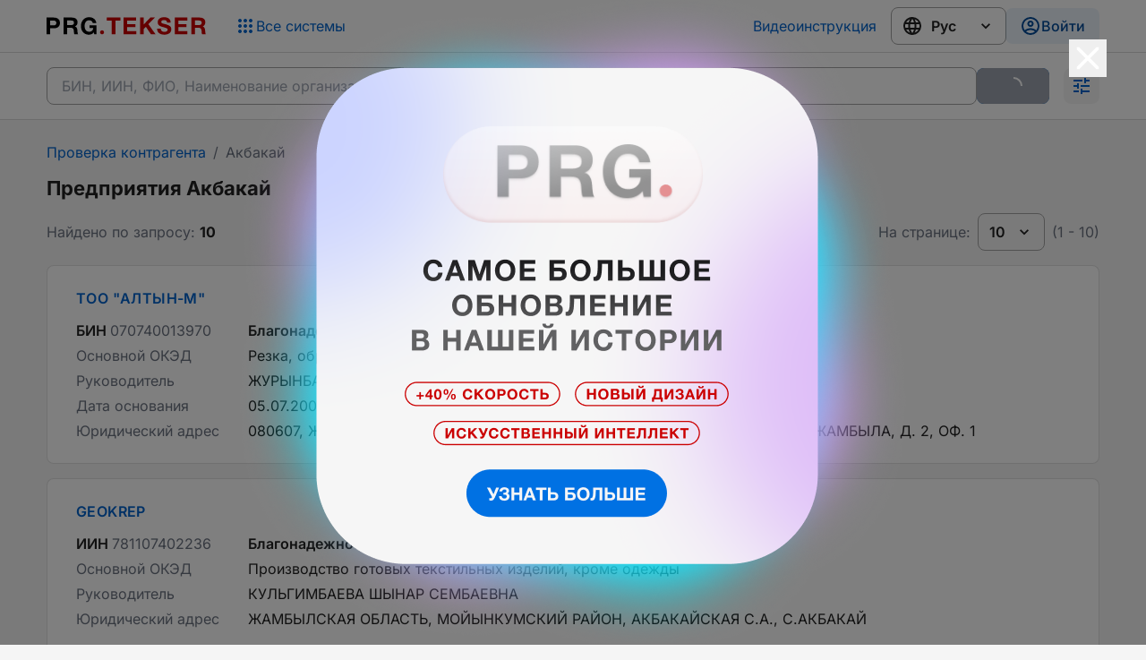

--- FILE ---
content_type: text/html;charset=utf-8
request_url: https://ba.prg.kz/315632100-akbakay/
body_size: 16354
content:
<!DOCTYPE html><html  lang="ru" data-capo=""><head><meta charset="utf-8">
<meta name="viewport" content="width=device-width, initial-scale=1">
<title>Все предприятия Акбакай (КАТО: 315632100) | Бизнес Аналитик</title>
<script async src="https://www.googletagmanager.com/gtag/js?id=G-6KCWT1340K"></script>
<script async src="https://www.googletagmanager.com/gtag/js?id=G-7ZQXGKGQJG"></script>
<script async src="https://www.googletagmanager.com/gtag/js?id=G-R9TE6NQMVG"></script>
<link rel="stylesheet" href="/_nuxt/entry.-dBLH1HE.css">
<link rel="stylesheet" href="/_nuxt/List.DYuQ3_uM.css">
<link rel="stylesheet" href="/_nuxt/AppBreadcrumbs.BAVKt4z6.css">
<link rel="stylesheet" href="/_nuxt/Pagination.DmXo-Qaf.css">
<link rel="stylesheet" href="/_nuxt/Card.BQJcf9PT.css">
<link rel="stylesheet" href="/_nuxt/CardSkeleton.DhFKTNe3.css">
<link rel="modulepreload" as="script" crossorigin href="/_nuxt/DyPfaXp_.js">
<link rel="modulepreload" as="script" crossorigin href="/_nuxt/BXURUrO1.js">
<link rel="modulepreload" as="script" crossorigin href="/_nuxt/gQnZkJdE.js">
<link rel="modulepreload" as="script" crossorigin href="/_nuxt/BhdrZAiw.js">
<link rel="modulepreload" as="script" crossorigin href="/_nuxt/DF1n1EGJ.js">
<link rel="modulepreload" as="script" crossorigin href="/_nuxt/B1fUbewu.js">
<link rel="prefetch" as="image" type="image/png" href="/_nuxt/new-logo.wVWzpZs9.png">
<link rel="prefetch" as="image" type="image/png" href="/_nuxt/old-logo.BBqcBETh.png">
<link rel="prefetch" as="image" type="image/png" href="/_nuxt/banner.Cqw0JFiR.png">
<link rel="prefetch" as="image" type="image/svg+xml" href="/_nuxt/nodata.BROIFuXm.svg">
<link rel="prefetch" as="image" type="image/svg+xml" href="/_nuxt/no-data-2.DwY17JOb.svg">
<link rel="prefetch" as="script" crossorigin href="/_nuxt/C964inoa.js">
<link rel="prefetch" as="style" crossorigin href="/_nuxt/CompanyHeader.Ditf569X.css">
<link rel="prefetch" as="style" crossorigin href="/_nuxt/removeNullAndUndefinedFromObject.CN22a6bA.css">
<link rel="prefetch" as="style" crossorigin href="/_nuxt/Tabs.TtY1y4S9.css">
<link rel="prefetch" as="script" crossorigin href="/_nuxt/Dmoe1AGr.js">
<link rel="prefetch" as="script" crossorigin href="/_nuxt/DO0LWL_e.js">
<link rel="prefetch" as="script" crossorigin href="/_nuxt/DCJ4kuGV.js">
<link rel="prefetch" as="script" crossorigin href="/_nuxt/BaRHOywe.js">
<link rel="prefetch" as="script" crossorigin href="/_nuxt/CUWJDn8w.js">
<link rel="prefetch" as="script" crossorigin href="/_nuxt/CfaNYpjN.js">
<link rel="prefetch" as="script" crossorigin href="/_nuxt/D4K398SQ.js">
<link rel="prefetch" as="style" crossorigin href="/_nuxt/CompanyView.DSwvGEiS.css">
<link rel="prefetch" as="style" crossorigin href="/_nuxt/CompanyEditInfoCard.LlNLVLu2.css">
<link rel="prefetch" as="style" crossorigin href="/_nuxt/FilterTabs.Z7gDlbR8.css">
<link rel="prefetch" as="script" crossorigin href="/_nuxt/BuShN4oB.js">
<link rel="prefetch" as="script" crossorigin href="/_nuxt/DB8OtsrF.js">
<link rel="prefetch" as="script" crossorigin href="/_nuxt/Bg1XF6iA.js">
<link rel="prefetch" as="script" crossorigin href="/_nuxt/DolhIGwU.js">
<link rel="prefetch" as="script" crossorigin href="/_nuxt/Bo1k49A_.js">
<link rel="prefetch" as="script" crossorigin href="/_nuxt/BkcBKYTh.js">
<meta property="og:type" content="business.business">
<meta property="og:image" content="https://ba.prg.kz/ogimage.jpg">
<meta property="og:url" content="https://ba.prg.kz/315632100-akbakay/">
<script>window.dataLayer = window.dataLayer || []; function gtag(){dataLayer.push(arguments);} gtag('js', new Date()); gtag('config', 'G-6KCWT1340K');</script>
<script>window.dataLayer = window.dataLayer || []; function gtag(){dataLayer.push(arguments);} gtag('js', new Date()); gtag('config', 'G-7ZQXGKGQJG');</script>
<script>window.dataLayer = window.dataLayer || []; function gtag(){dataLayer.push(arguments);} gtag('js', new Date()); gtag('config', 'G-R9TE6NQMVG');</script>
<script type="text/javascript">(function(m, e, t, r, i, k, a) {
    m[i] = m[i] || function() {
        (m[i].a = m[i].a || []).push(arguments)
    }
    m[i].l = 1 * new Date()
    for (var j = 0; j < document.scripts.length; j++) {
        if (document.scripts[j].src === r) {
            return
        }
    }
    k = e.createElement(t), a = e.getElementsByTagName(t)[0], k.async = 1, k.src = r, a.parentNode.insertBefore(k, a)
})(window, document, "script", "https://mc.yandex.ru/metrika/tag.js", "ym")
ym(53997232, "init", { clickmap: false, trackLinks: false, accurateTrackBounce: true })</script>
<meta name="google-site-verification" content="0n9ZFbw8cIAbfkekH58pK0-AYepEPTDRqMLqplPX4Iw">
<meta property="business:contact_data:street_address" content="пр. Рыскулова, 43В">
<meta property="business:contact_data:locality" content="Алматы">
<meta property="business:contact_data:postal_code" content="050050">
<meta property="business:contact_data:country_name" content="Kazakhstan">
<meta name="HandheldFriendly" content>
<meta name="MobileOptimized" content="width">
<meta name="robots" content="max-image-preview:large">
<link rel="canonical" href="https://ba.prg.kz/315632100-akbakay/">
<link rel="manifest" href="/manifest.webmanifest">
<link rel="icon" sizes="32x32" href="/favicon.ico">
<link rel="icon" type="image/svg+xml" href="/icon.svg">
<link rel="apple-touch-icon" href="/apple-touch-icon.png">
<meta name="description" content="Поиск предприятий Акбакай (КАТО: 315632100) на сайте Параграф: Бизнес-Аналитик. Проверка контрагента на благонадежность, поиск налогоплательщика Акбакай (КАТО: 315632100) Онлайн, Бесплатно">
<meta property="og:title" content="Все предприятия Акбакай (КАТО: 315632100) | Бизнес Аналитик">
<meta property="og:description" content="Поиск предприятий Акбакай (КАТО: 315632100) на сайте Параграф: Бизнес-Аналитик. Проверка контрагента на благонадежность, поиск налогоплательщика Акбакай (КАТО: 315632100) Онлайн, Бесплатно">
<script type="application/ld+json">{"@context":"https://schema.org","@type":"BreadcrumbList","itemListElement":[{"@type":"ListItem","position":1,"name":"Проверка контрагента","item":"https://ba.prg.kz/"},{"@type":"ListItem","position":2,"name":"Акбакай","item":"https://ba.prg.kz/315632100-akbakay/"}]}</script>
<script type="module" src="/_nuxt/DyPfaXp_.js" crossorigin></script></head><body><noscript><div><img src="https://mc.yandex.ru/watch/53997232" style="position:absolute; left:-9999px;" alt="" /></div></noscript><div id="__nuxt"><div class="flex min-h-screen flex-col"><!--[--><header class="ba-header" data-v-07650683><div class="wrapper" data-v-07650683><div class="flex items-center justify-between max-sm:mb-3 max-sm:w-full max-sm:justify-between" data-v-07650683><a href="/" class="md:mr-4" aria-label="Перейти на главную страницу" data-v-07650683><svg class="ba-logo logo" viewbox="0 0 364 41" fill="none" xmlns="http://www.w3.org/2000/svg" data-v-07650683 data-v-dee6165e><path d="M0 1.24981H16.5284C20.8354 1.24981 24.2452 2.28924 26.7576 4.36809C29.306 6.4111 30.5802 9.47562 30.5802 13.5616C30.5802 17.576 29.3239 20.6226 26.8115 22.7014C24.299 24.7444 21.0149 25.7659 16.9591 25.7659H8.34494V39.5294H0V1.24981ZM8.34494 8.13153V19.153H15.8285C20.2073 19.153 22.3967 17.3251 22.3967 13.6692C22.3967 9.97741 20.2253 8.13153 15.8823 8.13153H8.34494Z" class="prg-logo" data-v-dee6165e></path><path d="M38.8708 1.24981H57.9296C61.7342 1.24981 64.8389 2.14587 67.2436 3.93798C69.6484 5.7301 70.8508 8.45411 70.8508 12.11C70.8508 14.3322 70.3124 16.2857 69.2357 17.9702C68.1589 19.619 66.6694 20.8018 64.7671 21.5186C68.0692 22.1996 69.9535 25.1745 70.4201 30.4434C70.4201 30.6226 70.456 31.1781 70.5278 32.11C70.5996 33.0419 70.6713 33.7946 70.7431 34.3681C70.8149 34.9057 70.9046 35.5688 71.0123 36.3573C71.12 37.1459 71.2815 37.8089 71.4969 38.3466C71.7122 38.8842 71.9635 39.2785 72.2506 39.5294H63.5288C63.2417 38.9559 63.0263 38.2391 62.8827 37.3788C62.7392 36.4828 62.6135 35.3538 62.5059 33.9917C62.3982 32.5939 62.3444 31.8233 62.3444 31.6799C62.0572 28.9917 61.3753 27.1279 60.2985 26.0885C59.2576 25.0491 57.3912 24.5294 54.6993 24.5294H47.2158V39.5294H38.8708V1.24981ZM47.2158 7.86271V18.4541H55.1839C57.5169 18.4541 59.3294 18.0957 60.6215 17.3788C61.9495 16.6262 62.6136 15.1745 62.6136 13.024C62.6136 11.0168 61.9675 9.65483 60.6754 8.93799C59.4191 8.22114 57.7143 7.86271 55.5607 7.86271H47.2158Z" class="prg-logo" data-v-dee6165e></path><path d="M114.227 18.8305V39.5294H108.897L108.09 35.1745C105.218 38.6871 101.378 40.4434 96.5683 40.4434C91.2203 40.4434 86.8774 38.5975 83.5394 34.9057C80.2014 31.214 78.5324 26.429 78.5324 20.5509C78.5324 14.6369 80.2912 9.81612 83.8086 6.08852C87.326 2.32508 91.8485 0.443359 97.3759 0.443359C101.755 0.443359 105.452 1.67992 108.467 4.15304C111.481 6.59031 113.24 9.81612 113.743 13.8305H105.613C105.218 11.8233 104.285 10.2641 102.814 9.15304C101.342 8.04193 99.4935 7.48637 97.2682 7.48637C94.0738 7.48637 91.5613 8.65125 89.7308 10.981C87.9003 13.2749 86.9851 16.4649 86.9851 20.5509C86.9851 24.7086 87.9003 27.9523 89.7308 30.2821C91.5972 32.576 94.1994 33.7229 97.5374 33.7229C100.158 33.7229 102.311 32.9344 103.998 31.3573C105.685 29.7444 106.582 27.6477 106.69 25.067H98.1296V18.8305H114.227Z" class="prg-logo" data-v-dee6165e></path><path d="M131.302 34.9734C131.302 37.4896 129.259 39.5294 126.739 39.5294C124.22 39.5294 122.177 37.4896 122.177 34.9734C122.177 32.4572 124.22 30.4174 126.739 30.4174C129.259 30.4174 131.302 32.4572 131.302 34.9734Z" class="system-name" data-v-dee6165e></path><path d="M168.766 1.24981V8.40035H157.245V39.5294H148.792V8.40035H137.271V1.24981H168.766Z" fill="#CB0001" data-v-dee6165e></path><path d="M204.64 1.24981V8.13153H184.236V16.4649H202.971V23.0778H184.236V32.4864H205.017V39.5294H175.891V1.24981H204.64Z" class="system-name" data-v-dee6165e></path><path d="M247.573 1.24981L232.552 16.3573L248.973 39.5294H238.42L226.791 22.3251L221.892 27.1638V39.5294H213.601V1.24981H221.892V17.1638L236.967 1.24981H247.573Z" class="system-name" data-v-dee6165e></path><path d="M283.412 12.6477H275.444C275.121 8.84838 272.698 6.94874 268.176 6.94874C266.238 6.94874 264.712 7.343 263.599 8.13153C262.523 8.88422 261.984 9.94157 261.984 11.3036C261.984 11.7695 262.056 12.1817 262.2 12.5401C262.343 12.8986 262.612 13.2391 263.007 13.5616C263.402 13.8484 263.797 14.0993 264.192 14.3143C264.587 14.4935 265.161 14.7086 265.915 14.9595C266.704 15.1745 267.404 15.3717 268.014 15.5509C268.66 15.7301 269.558 15.9631 270.706 16.2498C271.855 16.5366 272.86 16.8054 273.721 17.0563C277.49 18.1315 280.289 19.4756 282.12 21.0885C283.986 22.7014 284.919 25.0133 284.919 28.024C284.919 30.2104 284.471 32.1279 283.574 33.7767C282.676 35.3896 281.456 36.6799 279.913 37.6477C278.405 38.5796 276.736 39.2606 274.906 39.6907C273.111 40.1566 271.191 40.3896 269.145 40.3896C263.94 40.3896 259.867 39.2068 256.924 36.8412C254.016 34.4398 252.545 31.0706 252.509 26.7337H260.854C260.997 31.5366 263.887 33.938 269.522 33.938C271.711 33.938 273.434 33.49 274.69 32.5939C275.982 31.662 276.628 30.4075 276.628 28.8305C276.628 27.5043 276.036 26.5366 274.852 25.9272C273.703 25.3179 271.262 24.4756 267.53 23.4003C267.314 23.3645 267.153 23.3287 267.045 23.2928C266.937 23.257 266.794 23.2211 266.614 23.1853C266.435 23.1136 266.273 23.0598 266.13 23.024C264.838 22.6656 263.94 22.4147 263.438 22.2713C262.935 22.0921 262.128 21.8054 261.015 21.4111C259.938 21.0168 259.149 20.6584 258.646 20.3358C258.144 20.0133 257.516 19.5652 256.762 18.9917C256.044 18.4183 255.524 17.8269 255.201 17.2176C254.878 16.5724 254.573 15.8018 254.285 14.9057C254.034 13.9738 253.909 12.9702 253.909 11.895C253.909 8.41827 255.255 5.64049 257.946 3.56164C260.638 1.48279 264.21 0.443359 268.66 0.443359C272.967 0.443359 276.485 1.46487 279.213 3.50788C281.94 5.51505 283.34 8.56164 283.412 12.6477Z" class="system-name" data-v-dee6165e></path><path d="M321.444 1.24981V8.13153H301.039V16.4649H319.775V23.0778H301.039V32.4864H321.821V39.5294H292.694V1.24981H321.444Z" class="system-name" data-v-dee6165e></path><path d="M330.62 1.24981H349.679C353.484 1.24981 356.588 2.14587 358.993 3.93798C361.398 5.7301 362.6 8.45411 362.6 12.11C362.6 14.3322 362.062 16.2857 360.985 17.9702C359.908 19.619 358.419 20.8018 356.516 21.5186C359.819 22.1996 361.703 25.1745 362.169 30.4434C362.169 30.6226 362.205 31.1781 362.277 32.11C362.349 33.0419 362.421 33.7946 362.492 34.3681C362.564 34.9057 362.654 35.5688 362.762 36.3573C362.869 37.1459 363.031 37.8089 363.246 38.3466C363.462 38.8842 363.713 39.2785 364 39.5294H355.278C354.991 38.9559 354.776 38.2391 354.632 37.3788C354.489 36.4828 354.363 35.3538 354.255 33.9917C354.148 32.5939 354.094 31.8233 354.094 31.6799C353.807 28.9917 353.125 27.1279 352.048 26.0885C351.007 25.0491 349.141 24.5294 346.449 24.5294H338.965V39.5294H330.62V1.24981ZM338.965 7.86271V18.4541H346.933C349.266 18.4541 351.079 18.0957 352.371 17.3788C353.699 16.6262 354.363 15.1745 354.363 13.024C354.363 11.0168 353.717 9.65483 352.425 8.93799C351.169 8.22114 349.464 7.86271 347.31 7.86271H338.965Z" class="system-name" data-v-dee6165e></path></svg></a><div class="flex" data-v-07650683><!--[--><div data-v-07650683 data-v-1f5a6fbc><div class="wrapper" data-v-1f5a6fbc><button class="prg-button plain size-md icon-left default change-sys-button !font-normal" aria-label="Список систем" data-v-e71bffaa data-v-1f5a6fbc><span class="icon-wrapper" data-v-e71bffaa><!--[--><svg viewBox="0 0 24 24" width="1.5em" height="1.5em" data-v-1f5a6fbc><path fill="currentColor" d="M12 16c1.1 0 2 .9 2 2s-.9 2-2 2s-2-.9-2-2s.9-2 2-2m0-6c1.1 0 2 .9 2 2s-.9 2-2 2s-2-.9-2-2s.9-2 2-2m0-6c1.1 0 2 .9 2 2s-.9 2-2 2s-2-.9-2-2s.9-2 2-2M6 16c1.1 0 2 .9 2 2s-.9 2-2 2s-2-.9-2-2s.9-2 2-2m0-6c1.1 0 2 .9 2 2s-.9 2-2 2s-2-.9-2-2s.9-2 2-2m0-6c1.1 0 2 .9 2 2s-.9 2-2 2s-2-.9-2-2s.9-2 2-2m12 12c1.1 0 2 .9 2 2s-.9 2-2 2s-2-.9-2-2s.9-2 2-2m0-6c1.1 0 2 .9 2 2s-.9 2-2 2s-2-.9-2-2s.9-2 2-2m0-6c1.1 0 2 .9 2 2s-.9 2-2 2s-2-.9-2-2s.9-2 2-2"></path></svg><!--]--></span><span class="inline-flex flex-row items-center" data-v-e71bffaa><!--[--> Все системы<!--]--></span><!----></button><button class="prg-button plain size-md icon-left icon change-sys-icon-button" aria-label="Список систем" data-v-e71bffaa data-v-1f5a6fbc><span class="icon-wrapper" data-v-e71bffaa><!--[--><svg viewBox="0 0 24 24" width="1.5em" height="1.5em" data-v-1f5a6fbc><path fill="currentColor" d="M12 16c1.1 0 2 .9 2 2s-.9 2-2 2s-2-.9-2-2s.9-2 2-2m0-6c1.1 0 2 .9 2 2s-.9 2-2 2s-2-.9-2-2s.9-2 2-2m0-6c1.1 0 2 .9 2 2s-.9 2-2 2s-2-.9-2-2s.9-2 2-2M6 16c1.1 0 2 .9 2 2s-.9 2-2 2s-2-.9-2-2s.9-2 2-2m0-6c1.1 0 2 .9 2 2s-.9 2-2 2s-2-.9-2-2s.9-2 2-2m0-6c1.1 0 2 .9 2 2s-.9 2-2 2s-2-.9-2-2s.9-2 2-2m12 12c1.1 0 2 .9 2 2s-.9 2-2 2s-2-.9-2-2s.9-2 2-2m0-6c1.1 0 2 .9 2 2s-.9 2-2 2s-2-.9-2-2s.9-2 2-2m0-6c1.1 0 2 .9 2 2s-.9 2-2 2s-2-.9-2-2s.9-2 2-2"></path></svg><!--]--></span><!----><!----></button></div></div><!--]--><div class="user-profile mobile-element" data-v-07650683><button class="prg-button tinted size-md icon-left default login-button" data-v-e71bffaa><span class="icon-wrapper" data-v-e71bffaa><!--[--><svg viewBox="0 0 24 24" width="1.5em" height="1.5em"><path fill="currentColor" d="M12 2A10 10 0 0 0 2 12a10 10 0 0 0 10 10a10 10 0 0 0 10-10A10 10 0 0 0 12 2M7.07 18.28c.43-.9 3.05-1.78 4.93-1.78s4.5.88 4.93 1.78A7.9 7.9 0 0 1 12 20c-1.86 0-3.57-.64-4.93-1.72m11.29-1.45c-1.43-1.74-4.9-2.33-6.36-2.33s-4.93.59-6.36 2.33A7.93 7.93 0 0 1 4 12c0-4.41 3.59-8 8-8s8 3.59 8 8c0 1.82-.62 3.5-1.64 4.83M12 6c-1.94 0-3.5 1.56-3.5 3.5S10.06 13 12 13s3.5-1.56 3.5-3.5S13.94 6 12 6m0 5a1.5 1.5 0 0 1-1.5-1.5A1.5 1.5 0 0 1 12 8a1.5 1.5 0 0 1 1.5 1.5A1.5 1.5 0 0 1 12 11"></path></svg><!--]--></span><span class="inline-flex flex-row items-center" data-v-e71bffaa><!--[--><p>Войти</p><!--]--></span><!----></button></div></div></div><div class="links" data-v-07650683><a href="https://www.youtube.com/watch?v=lAY0DCWP0JI" rel="nofollow noopener" target="_blank" class="instruction" data-v-07650683 data-v-1172788b>Видеоинструкция</a><div class="language-select lang-select" data-v-07650683 data-v-308102fb><svg viewBox="0 0 24 24" width="1.5em" height="1.5em" class="web-icon" data-v-308102fb><path fill="currentColor" d="M16.36 14c.08-.66.14-1.32.14-2s-.06-1.34-.14-2h3.38c.16.64.26 1.31.26 2s-.1 1.36-.26 2m-5.15 5.56c.6-1.11 1.06-2.31 1.38-3.56h2.95a8.03 8.03 0 0 1-4.33 3.56M14.34 14H9.66c-.1-.66-.16-1.32-.16-2s.06-1.35.16-2h4.68c.09.65.16 1.32.16 2s-.07 1.34-.16 2M12 19.96c-.83-1.2-1.5-2.53-1.91-3.96h3.82c-.41 1.43-1.08 2.76-1.91 3.96M8 8H5.08A7.92 7.92 0 0 1 9.4 4.44C8.8 5.55 8.35 6.75 8 8m-2.92 8H8c.35 1.25.8 2.45 1.4 3.56A8 8 0 0 1 5.08 16m-.82-2C4.1 13.36 4 12.69 4 12s.1-1.36.26-2h3.38c-.08.66-.14 1.32-.14 2s.06 1.34.14 2M12 4.03c.83 1.2 1.5 2.54 1.91 3.97h-3.82c.41-1.43 1.08-2.77 1.91-3.97M18.92 8h-2.95a15.7 15.7 0 0 0-1.38-3.56c1.84.63 3.37 1.9 4.33 3.56M12 2C6.47 2 2 6.5 2 12a10 10 0 0 0 10 10a10 10 0 0 0 10-10A10 10 0 0 0 12 2"></path></svg><select data-v-308102fb><!--[--><option value="ru" data-v-308102fb>Рус</option><option value="kk" data-v-308102fb>Қаз</option><!--]--></select><svg viewBox="0 0 24 24" width="20px" height="20px" class="chevron-icon" data-v-308102fb><path fill="currentColor" d="M7.41 8.58L12 13.17l4.59-4.59L18 10l-6 6l-6-6z"></path></svg></div><div class="user-profile desktop-element" data-v-07650683><button class="prg-button tinted size-md icon-left default login-button" data-v-e71bffaa><span class="icon-wrapper" data-v-e71bffaa><!--[--><svg viewBox="0 0 24 24" width="1.5em" height="1.5em"><path fill="currentColor" d="M12 2A10 10 0 0 0 2 12a10 10 0 0 0 10 10a10 10 0 0 0 10-10A10 10 0 0 0 12 2M7.07 18.28c.43-.9 3.05-1.78 4.93-1.78s4.5.88 4.93 1.78A7.9 7.9 0 0 1 12 20c-1.86 0-3.57-.64-4.93-1.72m11.29-1.45c-1.43-1.74-4.9-2.33-6.36-2.33s-4.93.59-6.36 2.33A7.93 7.93 0 0 1 4 12c0-4.41 3.59-8 8-8s8 3.59 8 8c0 1.82-.62 3.5-1.64 4.83M12 6c-1.94 0-3.5 1.56-3.5 3.5S10.06 13 12 13s3.5-1.56 3.5-3.5S13.94 6 12 6m0 5a1.5 1.5 0 0 1-1.5-1.5A1.5 1.5 0 0 1 12 8a1.5 1.5 0 0 1 1.5 1.5A1.5 1.5 0 0 1 12 11"></path></svg><!--]--></span><span class="inline-flex flex-row items-center" data-v-e71bffaa><!--[--><p>Войти</p><!--]--></span><!----></button></div></div></div></header><!--[--><span data-v-79205d74></span><div class="top-0 z-20 md:sticky" data-v-79205d74><div class="hide-examples search ba-search" data-v-79205d74><div class="wrapper" data-v-79205d74><div class="search-top-bar" data-v-79205d74><div class="prg-text-field !w-full" data-v-971beb1c data-v-79205d74><input class="outlined" type="text" value autocomplete="off" placeholder="БИН, ИИН, ФИО, Наименование организации" data-v-971beb1c><!----></div><div class="flex max-md:w-full max-md:flex-row-reverse max-md:justify-between" data-v-79205d74><button class="prg-button filled size-md default !bg-prg-interactive max-md:!ml-2 max-md:!w-full" data-v-e71bffaa data-v-79205d74><!----><span class="inline-flex flex-row items-center" data-v-e71bffaa><!--[-->Найти<!--]--></span><!----></button><button class="prg-button gray size-md icon-left icon !ml-4 flex-shrink-0 !px-2 max-md:!ml-0" aria-label="Раскрыть поиск" data-v-e71bffaa data-v-79205d74><span class="icon-wrapper" data-v-e71bffaa><!--[--><svg viewBox="0 0 24 24" width="1.5em" height="1.5em" data-v-79205d74><path fill="currentColor" d="M3 17v2h6v-2zM3 5v2h10V5zm10 16v-2h8v-2h-8v-2h-2v6zM7 9v2H3v2h4v2h2V9zm14 4v-2H11v2zm-6-4h2V7h4V5h-4V3h-2z"></path></svg><!--]--></span><!----><!----></button></div></div><!----><span data-v-79205d74></span></div></div></div><!--]--><!--[--><section class="list"><nav class="app-breadcrumbs mb-4" data-v-f8a67c95><ol data-v-f8a67c95><!--[--><li data-v-f8a67c95><a href="https://ba.prg.kz/" class="breadcrumb-link" data-v-f8a67c95>Проверка контрагента</a><span class="separator" role="presentation" data-v-f8a67c95>/</span></li><li data-v-f8a67c95><a href="https://ba.prg.kz/315632100-akbakay/" class="breadcrumb-link" data-v-f8a67c95>Акбакай</a><span class="separator" role="presentation" data-v-f8a67c95>/</span></li><!--]--></ol></nav><h1 class="mb-4 w-full text-[22px] font-bold">Предприятия Акбакай</h1><div><div class="mb-4 flex justify-between max-md:flex-col md:items-center"><span class="text-gray-500">Найдено по запросу: <!--[--><span class="black-text font-bold">10</span><br class="md:hidden"><!--]--></span><div class="flex items-center text-gray-500 max-md:mt-4"><span class="mr-2">На странице:</span><!--[--><div class="prg-select relative flex flex-col pr-2 !text-prg-dark-bg-3" data-headlessui-state><button id="headlessui-listbox-button-279563" type="button" aria-haspopup="listbox" aria-expanded="false" data-headlessui-state class="button" data-v-d86efd61><!--[--><!--]--><span class="button-text" data-v-d86efd61>10</span><svg class="button-icon" viewBox="0 0 24 24" data-v-d86efd61><path d="M7.41,8.58L12,13.17L16.59,8.58L18,10L12,16L6,10L7.41,8.58Z" data-v-d86efd61></path></svg></button><!----></div><!--]--><span>(1 - 10)</span></div></div><!--[--><div class="card" data-v-076c4d55><a href="/315632100-akbakay/950440003362-too-kompaniya-ken/" class="full-name" data-v-076c4d55>ТОО &quot;КОМПАНИЯ &quot;КЕН&quot;&quot;</a><div class="info" data-v-076c4d55><div class="flex" data-v-076c4d55><span class="mr-1 font-semibold" data-v-076c4d55>БИН</span><div class="gray" data-v-076c4d55>950440003362</div></div><div class="reliability" data-v-076c4d55><span class="mr-2 font-semibold" data-v-076c4d55>Благонадежность</span><span class="!bg-[#eefbf3] !text-[#07a23b] rounded bg-[#fbeef3] px-2 py-1 text-xs font-semibold text-prg-brand" data-v-076c4d55>0</span></div><span class="gray" data-v-076c4d55>Основной ОКЭД</span><span class="item" data-v-076c4d55>Производство благородных (драгоценных) металлов</span><span class="gray" data-v-076c4d55>Руководитель</span><span class="item" data-v-076c4d55>АБДУЛЛАЕВ САКЕН ОМАРОВИЧ</span><span class="gray" data-v-076c4d55>Дата основания</span><span class="item" data-v-076c4d55>20.02.1998</span><span class="gray" data-v-076c4d55>Юридический адрес</span><span class="item" data-v-076c4d55>080000, ЖАМБЫЛСКАЯ ОБЛАСТЬ, МОЙЫНКУМСКИЙ РАЙОН, П.АКБАКАЙ НЕТ ДАННЫХ, Д. НЕТ ДАННЫХ</span></div><!--[--><!--]--></div><div class="card" data-v-076c4d55><a href="/315632100-akbakay/[base64]/" class="full-name" data-v-076c4d55>АКБАКАЙСКИЙ СЕЛЬСКИЙ ФИЛИАЛ КОММУНАЛЬНОГО ГОСУДАРСТВЕННОГО УЧРЕЖДЕНИЯ &quot;МОЙЫНКУМСКАЯ РАЙОННАЯ ЦЕНТРАЛИЗОВАННАЯ БИБЛИОТЕЧНАЯ СИСТЕМА ОТДЕЛА КУЛЬТУРЫ И РАЗВИТИЯ ЯЗЫКОВ АКИМАТА МОЙЫНКУМСКОГО РАЙОНА&quot;</a><div class="info" data-v-076c4d55><div class="flex" data-v-076c4d55><span class="mr-1 font-semibold" data-v-076c4d55>БИН</span><div class="gray" data-v-076c4d55>030641010069</div></div><div class="reliability" data-v-076c4d55><span class="mr-2 font-semibold" data-v-076c4d55>Благонадежность</span><span class="!bg-[#eefbf3] !text-[#07a23b] rounded bg-[#fbeef3] px-2 py-1 text-xs font-semibold text-prg-brand" data-v-076c4d55>0</span></div><span class="gray" data-v-076c4d55>Основной ОКЭД</span><span class="item" data-v-076c4d55>Библиотечная деятельность, включая деятельность читальных залов, лекториев, демонстрационных залов</span><span class="gray" data-v-076c4d55>Руководитель</span><span class="item" data-v-076c4d55>УТЕПОВА ЖАНАР РЫСБЕКОВНА</span><span class="gray" data-v-076c4d55>Дата основания</span><span class="item" data-v-076c4d55>09.06.2003</span><span class="gray" data-v-076c4d55>Юридический адрес</span><span class="item" data-v-076c4d55>080601, ОБЛАСТЬ ЖАМБЫЛСКАЯ, РАЙОН МОЙЫНКУМСКИЙ, СЕЛО АКБАКАЙ, УЛ. ЖАЗЫЛБЕК КУАНЫШБАЕВ, Д. 1</span></div><!--[--><!--]--></div><div class="card" data-v-076c4d55><a href="/315632100-akbakay/130240030926-gkkp-yasli-sad-kogershin-otdela-obrazovaniya-moyynkumskogo-rayona-upravleniya-obrazovaniya-akimata-zhambylskoy-oblasti/" class="full-name" data-v-076c4d55>ГККП &quot;ЯСЛИ-САД &quot;КӨГЕРШІН&quot; ОТДЕЛА ОБРАЗОВАНИЯ МОЙЫНКУМСКОГО РАЙОНА УПРАВЛЕНИЯ ОБРАЗОВАНИЯ АКИМАТА ЖАМБЫЛСКОЙ ОБЛАСТИ&quot;</a><div class="info" data-v-076c4d55><div class="flex" data-v-076c4d55><span class="mr-1 font-semibold" data-v-076c4d55>БИН</span><div class="gray" data-v-076c4d55>130240030926</div></div><div class="reliability" data-v-076c4d55><span class="mr-2 font-semibold" data-v-076c4d55>Благонадежность</span><span class="!bg-[#eefbf3] !text-[#07a23b] rounded bg-[#fbeef3] px-2 py-1 text-xs font-semibold text-prg-brand" data-v-076c4d55>0</span></div><span class="gray" data-v-076c4d55>Основной ОКЭД</span><span class="item" data-v-076c4d55>Дошкольное образование</span><span class="gray" data-v-076c4d55>Руководитель</span><span class="item" data-v-076c4d55>ИПБЕРГЕНОВА РАЙХАН АЛИМХАНОВНА</span><span class="gray" data-v-076c4d55>Дата основания</span><span class="item" data-v-076c4d55>26.02.2013</span><span class="gray" data-v-076c4d55>Юридический адрес</span><span class="item" data-v-076c4d55>080601, ЖАМБЫЛСКАЯ ОБЛАСТЬ, МОЙЫНКУМСКИЙ РАЙОН, АКБАКАЙСКИЙ СЕЛЬСКИЙ ОКРУГ, СЕЛО АКБАКАЙ, УЛ. ДИНМУХАМЕД КОНАЕВА, СТ-Е 2А</span></div><!--[--><!--]--></div><div class="card" data-v-076c4d55><a href="/315632100-akbakay/120141019211-akbakayskiy-filial-ao-ak-altynalmas/" class="full-name" data-v-076c4d55>АКБАКАЙСКИЙ ФИЛИАЛ АО &quot;АК АЛТЫНАЛМАС&quot;</a><div class="info" data-v-076c4d55><div class="flex" data-v-076c4d55><span class="mr-1 font-semibold" data-v-076c4d55>БИН</span><div class="gray" data-v-076c4d55>120141019211</div></div><div class="reliability" data-v-076c4d55><span class="mr-2 font-semibold" data-v-076c4d55>Благонадежность</span><span class="!bg-[#eefbf3] !text-[#07a23b] rounded bg-[#fbeef3] px-2 py-1 text-xs font-semibold text-prg-brand" data-v-076c4d55>0</span></div><span class="gray" data-v-076c4d55>Основной ОКЭД</span><span class="item" data-v-076c4d55>Добыча драгоценных металлов и руд редких металлов</span><span class="gray" data-v-076c4d55>Руководитель</span><span class="item" data-v-076c4d55>ДЕМЕГЕНОВА ДИНА АЛПАМЫСОВНА</span><span class="gray" data-v-076c4d55>Дата основания</span><span class="item" data-v-076c4d55>26.01.2012</span><span class="gray" data-v-076c4d55>Юридический адрес</span><span class="item" data-v-076c4d55>080601, ЖАМБЫЛСКАЯ ОБЛАСТЬ, МОЙЫНКУМСКИЙ РАЙОН, АКБАКАЙСКИЙ СЕЛЬСКИЙ ОКРУГ, СЕЛО АКБАКАЙ, УЛ. ЖАЗЫЛБЕК КУАНЫШБАЕВ, Д. 1</span></div><!--[--><!--]--></div><div class="card" data-v-076c4d55><a href="/315632100-akbakay/020940002557-kommunalnoe-gosudarstvennoe-uchrezhdenie-apparat-akima-sela-akbakay-moyynkumskogo-rayona/" class="full-name" data-v-076c4d55>КОММУНАЛЬНОЕ ГОСУДАРСТВЕННОЕ УЧРЕЖДЕНИЕ &quot;АППАРАТ АКИМА СЕЛА АКБАКАЙ МОЙЫНКУМСКОГО РАЙОНА&quot;</a><div class="info" data-v-076c4d55><div class="flex" data-v-076c4d55><span class="mr-1 font-semibold" data-v-076c4d55>БИН</span><div class="gray" data-v-076c4d55>020940002557</div></div><div class="reliability" data-v-076c4d55><span class="mr-2 font-semibold" data-v-076c4d55>Благонадежность</span><span class="!bg-[#eefbf3] !text-[#07a23b] rounded bg-[#fbeef3] px-2 py-1 text-xs font-semibold text-prg-brand" data-v-076c4d55>0</span></div><span class="gray" data-v-076c4d55>Основной ОКЭД</span><span class="item" data-v-076c4d55>Деятельность сельских и поселковых органов управления</span><span class="gray" data-v-076c4d55>Руководитель</span><span class="item" data-v-076c4d55>БЕЛЬГИМБАЕВ МАРАТ БАЙЖАНОВИЧ</span><span class="gray" data-v-076c4d55>Дата основания</span><span class="item" data-v-076c4d55>19.09.2002</span><span class="gray" data-v-076c4d55>Юридический адрес</span><span class="item" data-v-076c4d55>080601, ЖАМБЫЛСКАЯ ОБЛАСТЬ, МОЙЫНКУМСКИЙ РАЙОН, АКБАКАЙСКИЙ СЕЛЬСКИЙ ОКРУГ, СЕЛО АКБАКАЙ, УЛ. ДИНМУХАМЕД КОНАЕВА, СТ-Е 35</span></div><!--[--><!--]--></div><div class="card" data-v-076c4d55><a href="/315632100-akbakay/970314301501-ip-tauasar/" class="full-name" data-v-076c4d55>ИП ТАУАСАР</a><div class="info" data-v-076c4d55><div class="flex" data-v-076c4d55><span class="mr-1 font-semibold" data-v-076c4d55>ИИН</span><div class="gray" data-v-076c4d55>970314301501</div></div><div class="reliability" data-v-076c4d55><span class="mr-2 font-semibold" data-v-076c4d55>Благонадежность</span><span class="rounded bg-[#fbeef3] px-2 py-1 text-xs font-semibold text-prg-brand" data-v-076c4d55>1</span></div><span class="gray" data-v-076c4d55>Основной ОКЭД</span><span class="item" data-v-076c4d55>Прочие виды кредитования, не включенные в другие группировки</span><span class="gray" data-v-076c4d55>Руководитель</span><span class="item" data-v-076c4d55>ТАУАСАР ШЫҢҒЫС ЖАҚАНҰЛЫ</span><!----><!----><span class="gray" data-v-076c4d55>Юридический адрес</span><span class="item" data-v-076c4d55>ЖАМБЫЛСКАЯ ОБЛАСТЬ, МОЙЫНКУМСКИЙ РАЙОН, АКБАКАЙСКАЯ С.А., С.АКБАКАЙ</span></div><!--[--><!--]--></div><div class="card" data-v-076c4d55><a href="/315632100-akbakay/781107402236-geokrep/" class="full-name" data-v-076c4d55>GEOKREP</a><div class="info" data-v-076c4d55><div class="flex" data-v-076c4d55><span class="mr-1 font-semibold" data-v-076c4d55>ИИН</span><div class="gray" data-v-076c4d55>781107402236</div></div><div class="reliability" data-v-076c4d55><span class="mr-2 font-semibold" data-v-076c4d55>Благонадежность</span><span class="!bg-[#eefbf3] !text-[#07a23b] rounded bg-[#fbeef3] px-2 py-1 text-xs font-semibold text-prg-brand" data-v-076c4d55>0</span></div><span class="gray" data-v-076c4d55>Основной ОКЭД</span><span class="item" data-v-076c4d55>Производство готовых текстильных изделий, кроме одежды</span><span class="gray" data-v-076c4d55>Руководитель</span><span class="item" data-v-076c4d55>КУЛЬГИМБАЕВА ШЫНАР СЕМБАЕВНА</span><!----><!----><span class="gray" data-v-076c4d55>Юридический адрес</span><span class="item" data-v-076c4d55>ЖАМБЫЛСКАЯ ОБЛАСТЬ, МОЙЫНКУМСКИЙ РАЙОН, АКБАКАЙСКАЯ С.А., С.АКБАКАЙ</span></div><!--[--><!--]--></div><div class="card" data-v-076c4d55><a href="/315632100-akbakay/070740013970-too-altyn-m/" class="full-name" data-v-076c4d55>ТОО &quot;АЛТЫН-М&quot;</a><div class="info" data-v-076c4d55><div class="flex" data-v-076c4d55><span class="mr-1 font-semibold" data-v-076c4d55>БИН</span><div class="gray" data-v-076c4d55>070740013970</div></div><div class="reliability" data-v-076c4d55><span class="mr-2 font-semibold" data-v-076c4d55>Благонадежность</span><span class="!bg-[#eefbf3] !text-[#07a23b] rounded bg-[#fbeef3] px-2 py-1 text-xs font-semibold text-prg-brand" data-v-076c4d55>0</span></div><span class="gray" data-v-076c4d55>Основной ОКЭД</span><span class="item" data-v-076c4d55>Резка, обработка и отделка камня</span><span class="gray" data-v-076c4d55>Руководитель</span><span class="item" data-v-076c4d55>ЖУРЫНБАЕВ МАРАТ ИМАНГЕЛДИЕВИЧ</span><span class="gray" data-v-076c4d55>Дата основания</span><span class="item" data-v-076c4d55>06.07.2007</span><span class="gray" data-v-076c4d55>Юридический адрес</span><span class="item" data-v-076c4d55>080607, ЖАМБЫЛСКАЯ ОБЛАСТЬ, МОЙЫНКУМСКИЙ РАЙОН, П.АКБАКАЙ, УЛ. ЖАМБЫЛА, Д. 2, ОФ. 1</span></div><!--[--><!--]--></div><div class="card" data-v-076c4d55><a href="/315632100-akbakay/941240000391-ao-akbakayskiy-gorno-metallurgicheskiy-kombinat/" class="full-name" data-v-076c4d55>АО &quot;АКБАКАЙСКИЙ ГОРНО-МЕТАЛЛУРГИЧЕСКИЙ КОМБИНАТ&quot;</a><div class="info" data-v-076c4d55><div class="flex" data-v-076c4d55><span class="mr-1 font-semibold" data-v-076c4d55>БИН</span><div class="gray" data-v-076c4d55>941240000391</div></div><div class="reliability" data-v-076c4d55><span class="mr-2 font-semibold" data-v-076c4d55>Благонадежность</span><span class="!bg-[#eefbf3] !text-[#07a23b] rounded bg-[#fbeef3] px-2 py-1 text-xs font-semibold text-prg-brand" data-v-076c4d55>0</span></div><span class="gray" data-v-076c4d55>Основной ОКЭД</span><span class="item" data-v-076c4d55>Аренда (субаренда) и эксплуатация арендуемой недвижимости</span><span class="gray" data-v-076c4d55>Руководитель</span><span class="item" data-v-076c4d55>БАТЫРБАЕВ НУРЛАН КАПАШОВИЧ</span><span class="gray" data-v-076c4d55>Дата основания</span><span class="item" data-v-076c4d55>28.12.1995</span><span class="gray" data-v-076c4d55>Юридический адрес</span><span class="item" data-v-076c4d55>080601, ЖАМБЫЛСКАЯ ОБЛАСТЬ, МОЙЫНКУМСКИЙ РАЙОН, П.АКБАКАЙ, УЛ. КУАНЫШБАЕВА, Д. 1</span></div><!--[--><!--]--></div><div class="card" data-v-076c4d55><a href="/315632100-akbakay/010740002805-kommunalnoe-gosudarstvennoe-uchrezhdenie-osnovnaya-shkola-akbakay-otdela-obrazovaniya-moyynkumskogo-rayona-upravleniya-obrazovaniya-akimata-zhambylskoy-oblasti/" class="full-name" data-v-076c4d55>КОММУНАЛЬНОЕ ГОСУДАРСТВЕННОЕ УЧРЕЖДЕНИЕ &quot;ОСНОВНАЯ ШКОЛА АКБАКАЙ ОТДЕЛА ОБРАЗОВАНИЯ МОЙЫНКУМСКОГО РАЙОНА УПРАВЛЕНИЯ ОБРАЗОВАНИЯ АКИМАТА ЖАМБЫЛСКОЙ ОБЛАСТИ&quot;</a><div class="info" data-v-076c4d55><div class="flex" data-v-076c4d55><span class="mr-1 font-semibold" data-v-076c4d55>БИН</span><div class="gray" data-v-076c4d55>010740002805</div></div><div class="reliability" data-v-076c4d55><span class="mr-2 font-semibold" data-v-076c4d55>Благонадежность</span><span class="!bg-[#eefbf3] !text-[#07a23b] rounded bg-[#fbeef3] px-2 py-1 text-xs font-semibold text-prg-brand" data-v-076c4d55>0</span></div><span class="gray" data-v-076c4d55>Основной ОКЭД</span><span class="item" data-v-076c4d55>Основное и общее среднее образование</span><span class="gray" data-v-076c4d55>Руководитель</span><span class="item" data-v-076c4d55>ОРАЗАЛИЕВА МАДИНА КИРГИЗАЛИЕВНА</span><span class="gray" data-v-076c4d55>Дата основания</span><span class="item" data-v-076c4d55>25.07.2001</span><span class="gray" data-v-076c4d55>Юридический адрес</span><span class="item" data-v-076c4d55>080601, ЖАМБЫЛСКАЯ ОБЛАСТЬ, МОЙЫНКУМСКИЙ РАЙОН, АКБАКАЙСКИЙ СЕЛЬСКИЙ ОКРУГ, СЕЛО АКБАКАЙ, УЛ. ДИНМУХАМЕД КОНАЕВА, СТ-Е 2А</span></div><!--[--><!--]--></div><!--]--><ul class="pagination !mt-4" data-v-3e245908><!----><!----><!----><!--[--><li class="page-item" data-v-3e245908><button class="prg-button filled size-md default" data-v-e71bffaa data-v-3e245908><!----><span class="inline-flex flex-row items-center" data-v-e71bffaa><!--[-->1<!--]--></span><!----></button></li><!--]--><!----><!----><!----></ul></div></section><!--]--><!--[--><footer class="app-footer pb-footer" data-v-ac153ba4><div class="wrapper" data-v-ac153ba4><div class="main" data-v-ac153ba4><address class="contacts" data-v-ac153ba4><ul data-v-ac153ba4><li data-v-ac153ba4><a href="mailto:info@prg.kz" rel="nofollow noopener" class="contact" data-v-ac153ba4><svg class="contacts-icon" data-v-ac153ba4><use xlink:href="/icons.svg#mail" data-v-ac153ba4></use></svg> info@prg.kz </a></li><li data-v-ac153ba4><a href="https://prg.kz" target="_blank" class="contact" data-v-ac153ba4><svg class="contacts-icon" data-v-ac153ba4><use xlink:href="/icons.svg#website" data-v-ac153ba4></use></svg> prg.kz </a></li><li class="contact" data-v-ac153ba4><svg class="contacts-icon" data-v-ac153ba4><use xlink:href="/icons.svg#apartment" data-v-ac153ba4></use></svg> 050050, Республика Казахстан,
 г. Алматы, пр. Рыскулова, 43В</li></ul></address><div class="socials" data-v-ac153ba4><span class="mb-3 inline-flex" data-v-ac153ba4>Наши полезные соц. сети:</span><ul data-v-ac153ba4><li data-v-ac153ba4><a href="https://www.facebook.com/groups/487452287993950/" rel="nofollow noopener" target="_blank" class="socials-link" data-v-ac153ba4><svg class="socials-icon" role="img" viewBox="0 0 24 24" xmlns="http://www.w3.org/2000/svg" data-v-ac153ba4><title data-v-ac153ba4>Facebook</title><path d="M24 12.073c0-6.627-5.373-12-12-12s-12 5.373-12 12c0 5.99 4.388 10.954 10.125 11.854v-8.385H7.078v-3.47h3.047V9.43c0-3.007 1.792-4.669 4.533-4.669 1.312 0 2.686.235 2.686.235v2.953H15.83c-1.491 0-1.956.925-1.956 1.874v2.25h3.328l-.532 3.47h-2.796v8.385C19.612 23.027 24 18.062 24 12.073z" data-v-ac153ba4></path></svg> Facebook </a></li><li data-v-ac153ba4><a href="https://www.instagram.com/prg.kz/" rel="nofollow noopener" target="_blank" class="socials-link" data-v-ac153ba4><svg class="socials-icon" role="img" viewBox="0 0 24 24" xmlns="http://www.w3.org/2000/svg" data-v-ac153ba4><title data-v-ac153ba4>Instagram</title><path d="M12 0C8.74 0 8.333.015 7.053.072 5.775.132 4.905.333 4.14.63c-.789.306-1.459.717-2.126 1.384S.935 3.35.63 4.14C.333 4.905.131 5.775.072 7.053.012 8.333 0 8.74 0 12s.015 3.667.072 4.947c.06 1.277.261 2.148.558 2.913.306.788.717 1.459 1.384 2.126.667.666 1.336 1.079 2.126 1.384.766.296 1.636.499 2.913.558C8.333 23.988 8.74 24 12 24s3.667-.015 4.947-.072c1.277-.06 2.148-.262 2.913-.558.788-.306 1.459-.718 2.126-1.384.666-.667 1.079-1.335 1.384-2.126.296-.765.499-1.636.558-2.913.06-1.28.072-1.687.072-4.947s-.015-3.667-.072-4.947c-.06-1.277-.262-2.149-.558-2.913-.306-.789-.718-1.459-1.384-2.126C21.319 1.347 20.651.935 19.86.63c-.765-.297-1.636-.499-2.913-.558C15.667.012 15.26 0 12 0zm0 2.16c3.203 0 3.585.016 4.85.071 1.17.055 1.805.249 2.227.415.562.217.96.477 1.382.896.419.42.679.819.896 1.381.164.422.36 1.057.413 2.227.057 1.266.07 1.646.07 4.85s-.015 3.585-.074 4.85c-.061 1.17-.256 1.805-.421 2.227-.224.562-.479.96-.899 1.382-.419.419-.824.679-1.38.896-.42.164-1.065.36-2.235.413-1.274.057-1.649.07-4.859.07-3.211 0-3.586-.015-4.859-.074-1.171-.061-1.816-.256-2.236-.421-.569-.224-.96-.479-1.379-.899-.421-.419-.69-.824-.9-1.38-.165-.42-.359-1.065-.42-2.235-.045-1.26-.061-1.649-.061-4.844 0-3.196.016-3.586.061-4.861.061-1.17.255-1.814.42-2.234.21-.57.479-.96.9-1.381.419-.419.81-.689 1.379-.898.42-.166 1.051-.361 2.221-.421 1.275-.045 1.65-.06 4.859-.06l.045.03zm0 3.678c-3.405 0-6.162 2.76-6.162 6.162 0 3.405 2.76 6.162 6.162 6.162 3.405 0 6.162-2.76 6.162-6.162 0-3.405-2.76-6.162-6.162-6.162zM12 16c-2.21 0-4-1.79-4-4s1.79-4 4-4 4 1.79 4 4-1.79 4-4 4zm7.846-10.405c0 .795-.646 1.44-1.44 1.44-.795 0-1.44-.646-1.44-1.44 0-.794.646-1.439 1.44-1.439.793-.001 1.44.645 1.44 1.439z" data-v-ac153ba4></path></svg> Instagram </a></li><li data-v-ac153ba4><a href="https://t.me/prg_buh" rel="nofollow noopener" target="_blank" class="socials-link" data-v-ac153ba4><svg class="socials-icon" role="img" viewBox="0 0 24 24" xmlns="http://www.w3.org/2000/svg" data-v-ac153ba4><title data-v-ac153ba4>Telegram</title><path d="M11.944 0A12 12 0 0 0 0 12a12 12 0 0 0 12 12 12 12 0 0 0 12-12A12 12 0 0 0 12 0a12 12 0 0 0-.056 0zm4.962 7.224c.1-.002.321.023.465.14a.506.506 0 0 1 .171.325c.016.093.036.306.02.472-.18 1.898-.962 6.502-1.36 8.627-.168.9-.499 1.201-.82 1.23-.696.065-1.225-.46-1.9-.902-1.056-.693-1.653-1.124-2.678-1.8-1.185-.78-.417-1.21.258-1.91.177-.184 3.247-2.977 3.307-3.23.007-.032.014-.15-.056-.212s-.174-.041-.249-.024c-.106.024-1.793 1.14-5.061 3.345-.48.33-.913.49-1.302.48-.428-.008-1.252-.241-1.865-.44-.752-.245-1.349-.374-1.297-.789.027-.216.325-.437.893-.663 3.498-1.524 5.83-2.529 6.998-3.014 3.332-1.386 4.025-1.627 4.476-1.635z" data-v-ac153ba4></path></svg> Telegram </a></li><li data-v-ac153ba4><a href="https://vk.com/prgkz" rel="nofollow noopener" target="_blank" class="socials-link" data-v-ac153ba4><svg class="socials-icon" role="img" viewBox="0 0 24 24" xmlns="http://www.w3.org/2000/svg" data-v-ac153ba4><title data-v-ac153ba4>VK</title><path d="m9.489.004.729-.003h3.564l.73.003.914.01.433.007.418.011.403.014.388.016.374.021.36.025.345.03.333.033c1.74.196 2.933.616 3.833 1.516.9.9 1.32 2.092 1.516 3.833l.034.333.029.346.025.36.02.373.025.588.012.41.013.644.009.915.004.98-.001 3.313-.003.73-.01.914-.007.433-.011.418-.014.403-.016.388-.021.374-.025.36-.03.345-.033.333c-.196 1.74-.616 2.933-1.516 3.833-.9.9-2.092 1.32-3.833 1.516l-.333.034-.346.029-.36.025-.373.02-.588.025-.41.012-.644.013-.915.009-.98.004-3.313-.001-.73-.003-.914-.01-.433-.007-.418-.011-.403-.014-.388-.016-.374-.021-.36-.025-.345-.03-.333-.033c-1.74-.196-2.933-.616-3.833-1.516-.9-.9-1.32-2.092-1.516-3.833l-.034-.333-.029-.346-.025-.36-.02-.373-.025-.588-.012-.41-.013-.644-.009-.915-.004-.98.001-3.313.003-.73.01-.914.007-.433.011-.418.014-.403.016-.388.021-.374.025-.36.03-.345.033-.333c.196-1.74.616-2.933 1.516-3.833.9-.9 2.092-1.32 3.833-1.516l.333-.034.346-.029.36-.025.373-.02.588-.025.41-.012.644-.013.915-.009ZM6.79 7.3H4.05c.13 6.24 3.25 9.99 8.72 9.99h.31v-3.57c2.01.2 3.53 1.67 4.14 3.57h2.84c-.78-2.84-2.83-4.41-4.11-5.01 1.28-.74 3.08-2.54 3.51-4.98h-2.58c-.56 1.98-2.22 3.78-3.8 3.95V7.3H10.5v6.92c-1.6-.4-3.62-2.34-3.71-6.92Z" data-v-ac153ba4></path></svg> ВКонтакте </a></li></ul></div><ul class="links" data-v-ac153ba4><li data-v-ac153ba4><a href="https://prg.kz/about" target="_blank" data-v-ac153ba4>О нас</a></li><li data-v-ac153ba4><a href="https://prg.kz/career" target="_blank" data-v-ac153ba4>Работа в «Параграф»</a></li><li data-v-ac153ba4><a href="https://prg.kz/#services" target="_blank" data-v-ac153ba4>Все системы</a></li><li data-v-ac153ba4><a href="/policy/" class="" data-v-ac153ba4>Политика конфиденциальности</a></li><!----></ul><a href="https://prg.kz" target="_blank" class="logo" data-v-ac153ba4><img height="32" src="data:image/svg+xml,%3csvg%20width=&#39;459&#39;%20height=&#39;142&#39;%20viewBox=&#39;0%200%20459%20142&#39;%20fill=&#39;none&#39;%20xmlns=&#39;http://www.w3.org/2000/svg&#39;%3e%3cpath%20d=&#39;M0%202.85083H58.3457C73.55%202.85083%2085.5879%206.52529%2094.457%2013.874C103.453%2021.0961%20107.951%2031.929%20107.951%2046.373C107.951%2060.5637%20103.516%2071.3334%2094.6465%2078.6821C85.7773%2085.9042%2074.1846%2089.5154%2059.8672%2089.5154H29.459V138.169H0V2.85083ZM29.459%2027.1777V66.1387H55.875C71.3327%2066.1387%2079.0625%2059.6768%2079.0625%2046.7532C79.0625%2033.7028%2071.3974%2027.1777%2056.0664%2027.1777H29.459Z&#39;%20fill=&#39;white&#39;/%3e%3cpath%20d=&#39;M137.217%202.85083H204.496C217.927%202.85083%20228.886%206.0184%20237.375%2012.3535C245.864%2018.6886%20250.109%2028.3181%20250.109%2041.2417C250.109%2049.0973%20248.209%2056.0025%20244.408%2061.9575C240.607%2067.7858%20235.348%2071.9669%20228.633%2074.501C240.289%2076.9083%20246.941%2087.4245%20248.588%20106.05C248.588%20106.683%20248.715%20108.647%20248.969%20111.942C249.222%20115.236%20249.475%20117.897%20249.729%20119.924C249.982%20121.824%20250.3%20124.168%20250.68%20126.956C251.06%20129.743%20251.63%20132.087%20252.391%20133.988C253.151%20135.888%20254.037%20137.282%20255.051%20138.169H224.262C223.248%20136.142%20222.487%20133.608%20221.98%20130.567C221.474%20127.399%20221.031%20123.408%20220.65%20118.594C220.27%20113.652%20220.08%20110.928%20220.08%20110.421C219.066%20100.918%20216.66%2094.3299%20212.859%2090.6555C209.185%2086.9811%20202.596%2085.144%20193.094%2085.144H166.676V138.169H137.217V2.85083ZM166.676%2026.2273V63.668H194.803C203.038%2063.668%20209.437%2062.401%20213.998%2059.8669C218.686%2057.2062%20221.031%2052.0748%20221.031%2044.4727C221.031%2037.3773%20218.751%2032.5626%20214.189%2030.0286C209.755%2027.4945%20203.737%2026.2273%20196.135%2026.2273H166.676Z&#39;%20fill=&#39;white&#39;/%3e%3cpath%20d=&#39;M403.23%2064.9983V138.169H384.416L381.564%20122.775C371.428%20135.191%20357.873%20141.4%20340.895%20141.4C322.016%20141.4%20306.684%20134.875%20294.9%20121.824C283.117%20108.774%20277.227%2091.8593%20277.227%2071.0801C277.227%2050.1742%20283.435%2033.1326%20295.852%2019.9556C308.268%206.65181%20324.232%200%20343.744%200C359.202%200%20372.253%204.3713%20382.896%2013.1138C393.539%2021.7295%20399.748%2033.1326%20401.521%2047.3232H372.822C371.429%2040.2279%20368.134%2034.7166%20362.939%2030.7888C357.745%2026.861%20351.221%2024.897%20343.365%2024.897C332.089%2024.897%20323.22%2029.0148%20316.758%2037.2505C310.296%2045.3594%20307.064%2056.636%20307.064%2071.0801C307.064%2085.7776%20310.296%2097.2441%20316.758%20105.48C323.346%20113.589%20332.531%20117.643%20344.314%20117.643C353.564%20117.643%20361.166%20114.856%20367.121%20109.281C373.076%20103.579%20376.243%2096.1673%20376.623%2087.0447H346.406V64.9983H403.23Z&#39;%20fill=&#39;white&#39;/%3e%3cpath%20d=&#39;M458.516%20121.812C458.516%20130.707%20451.305%20137.917%20442.41%20137.917C433.515%20137.917%20426.305%20130.707%20426.305%20121.812C426.305%20112.917%20433.515%20105.706%20442.41%20105.706C451.305%20105.706%20458.516%20112.917%20458.516%20121.812Z&#39;%20fill=&#39;white&#39;/%3e%3c/svg%3e" alt="Логотип Параграфа" data-v-ac153ba4></a></div><div class="copyright" data-v-ac153ba4>© 2005–2026 гг. ТОО «ИНФОТЕХ &amp; СЕРВИС»</div></div></footer><!--]--><div class="sidebar-menu" data-v-029bb5fd><div class="to-top-button mb-2" style="display:none;" data-v-029bb5fd data-v-05a52da7><button class="inner-button" data-v-05a52da7><svg viewBox="0 0 24 24" width="1.5em" height="1.5em" data-v-05a52da7><path fill="currentColor" d="M13 20h-2V8l-5.5 5.5l-1.42-1.42L12 4.16l7.92 7.92l-1.42 1.42L13 8z"></path></svg></button></div><div class="summary-mobile-menu-button" data-v-029bb5fd data-v-25e7989e><!----><button class="inner-button" aria-label="Меню" data-v-25e7989e><svg viewBox="0 0 24 24" width="1.5em" height="1.5em" data-v-25e7989e><path fill="currentColor" d="M7 5h14v2H7zm0 8v-2h14v2zM4 4.5A1.5 1.5 0 0 1 5.5 6A1.5 1.5 0 0 1 4 7.5A1.5 1.5 0 0 1 2.5 6A1.5 1.5 0 0 1 4 4.5m0 6A1.5 1.5 0 0 1 5.5 12A1.5 1.5 0 0 1 4 13.5A1.5 1.5 0 0 1 2.5 12A1.5 1.5 0 0 1 4 10.5M7 19v-2h14v2zm-3-2.5A1.5 1.5 0 0 1 5.5 18A1.5 1.5 0 0 1 4 19.5A1.5 1.5 0 0 1 2.5 18A1.5 1.5 0 0 1 4 16.5"></path></svg></button><!----></div><!----></div><!--]--><div style="display:none;" class="promotion-dialog" data-v-39b6e47c><button class="close-button" data-v-39b6e47c><svg viewBox="0 0 24 24" width="1.5em" height="1.5em" data-v-39b6e47c><path fill="currentColor" d="M13.46 12L19 17.54V19h-1.46L12 13.46L6.46 19H5v-1.46L10.54 12L5 6.46V5h1.46L12 10.54L17.54 5H19v1.46z"></path></svg></button><div class="relative" data-v-39b6e47c><a href="https://lp.prg.kz/prg/?utm_source=prg-new&amp;utm_medium=pop-up&amp;utm_campaign=update" target="_blank" class="landing-promo" data-v-39b6e47c><div class="logo" data-v-39b6e47c><img src="/_nuxt/new-logo.wVWzpZs9.png" alt="Новый логотип" data-v-39b6e47c><img src="/_nuxt/old-logo.BBqcBETh.png" alt="Старый логотип" data-v-39b6e47c></div><img src="/_nuxt/banner.Cqw0JFiR.png" alt="PRG. Redesign" data-v-39b6e47c></a></div></div></div></div><div id="teleports"></div><script type="application/json" data-nuxt-data="nuxt-app" data-ssr="true" id="__NUXT_DATA__">[["ShallowReactive",1],{"data":2,"state":4,"once":7,"_errors":8,"serverRendered":11,"path":12,"pinia":13},["ShallowReactive",3],{},["Reactive",5],{"$snuxt-i18n-meta":6},{},["Set"],["ShallowReactive",9],{"user":10},null,true,"/315632100-akbakay/",["Reactive",14],{"search":15,"organizations":33,"company":125},{"search":16,"krpList":26,"katoTree":27,"okedTree":29,"katoFlatTree":31,"okedFlatTree":32},{"page":17,"pageSize":18,"text":19,"market":20,"tax":21,"krp":22,"oked":23,"kato":24},1,10,"",{"comparison":10,"value":10},{"year":10,"comparison":10,"value":10},[],[],[25],"315632100",[],{"data":28},[],{"data":30},[],[],[],{"data":34,"isLoading":123},{"response":35},{"page":17,"pages":17,"fromIndex":36,"pageSize":18,"total":18,"took":37,"results":38,"aggregations":10},0,14,[39,50,59,68,77,86,92,98,107,116],{"bin":40,"isIndividual":41,"favorite":10,"color":10,"reestrViolationCount":36,"warningCount":36,"registrationDate":42,"titleRu":43,"addressRu":44,"primaryOKED":45,"katoTranslit":46,"titleKz":47,"ceo":48,"addressKz":49},"950440003362",false,887911200,"ТОО \"КОМПАНИЯ \"КЕН\"\"","080000, ЖАМБЫЛСКАЯ ОБЛАСТЬ, МОЙЫНКУМСКИЙ РАЙОН, П.АКБАКАЙ НЕТ ДАННЫХ, Д. НЕТ ДАННЫХ","Производство благородных (драгоценных) металлов","315632100-akbakay","\"КОМПАНИЯ \"КЕН\" ЖШС\"","АБДУЛЛАЕВ САКЕН ОМАРОВИЧ","080000, ЖАМБЫЛ ОБЛЫСЫ, МОЙЫНҚҰМ АУДАНЫ, АҚБАҚАЙ К. НЕТ ДАННЫХ, Д. НЕТ ДАННЫХ",{"bin":51,"isIndividual":41,"favorite":10,"color":10,"reestrViolationCount":36,"warningCount":36,"registrationDate":52,"titleRu":53,"addressRu":54,"primaryOKED":55,"katoTranslit":46,"titleKz":56,"ceo":57,"addressKz":58},"030641010069",1055091600,"АКБАКАЙСКИЙ СЕЛЬСКИЙ ФИЛИАЛ КОММУНАЛЬНОГО ГОСУДАРСТВЕННОГО УЧРЕЖДЕНИЯ \"МОЙЫНКУМСКАЯ РАЙОННАЯ ЦЕНТРАЛИЗОВАННАЯ БИБЛИОТЕЧНАЯ СИСТЕМА ОТДЕЛА КУЛЬТУРЫ И РАЗВИТИЯ ЯЗЫКОВ АКИМАТА МОЙЫНКУМСКОГО РАЙОНА\"","080601, ОБЛАСТЬ ЖАМБЫЛСКАЯ, РАЙОН МОЙЫНКУМСКИЙ, СЕЛО АКБАКАЙ, УЛ. ЖАЗЫЛБЕК КУАНЫШБАЕВ, Д. 1","Библиотечная деятельность, включая деятельность читальных залов, лекториев, демонстрационных залов","\"МОЙЫНҚҰМ АУДАНЫ ӘКІМДІГІНІҢ МӘДЕНИЕТ ЖӘНЕ ТІЛДЕРДІ ДАМЫТУ БӨЛІМІНІҢ МОЙЫНҚҰМ АУДАНДЫҚ ОРТАЛЫҚТАНДЫРЫЛҒАН КІТАПХАНА ЖҮЙЕСІ\" КММ АҚБАҚАЙ АУЫЛЫНДАҒЫ ФИЛИАЛЫ","УТЕПОВА ЖАНАР РЫСБЕКОВНА","ЖАМБЫЛ ОБЛЫСЫ, МОЙЫНҚҰМ АУДАНЫ, АҚБАҚАЙ А.Ә., АҚБАҚАЙ А., УЛИЦА ЖАЗЫЛБЕК КУАНЫШБАЕВ, 1",{"bin":60,"isIndividual":41,"favorite":10,"color":10,"reestrViolationCount":36,"warningCount":36,"registrationDate":61,"titleRu":62,"addressRu":63,"primaryOKED":64,"katoTranslit":46,"titleKz":65,"ceo":66,"addressKz":67},"130240030926",1361815200,"ГККП \"ЯСЛИ-САД \"КӨГЕРШІН\" ОТДЕЛА ОБРАЗОВАНИЯ МОЙЫНКУМСКОГО РАЙОНА УПРАВЛЕНИЯ ОБРАЗОВАНИЯ АКИМАТА ЖАМБЫЛСКОЙ ОБЛАСТИ\"","080601, ЖАМБЫЛСКАЯ ОБЛАСТЬ, МОЙЫНКУМСКИЙ РАЙОН, АКБАКАЙСКИЙ СЕЛЬСКИЙ ОКРУГ, СЕЛО АКБАКАЙ, УЛ. ДИНМУХАМЕД КОНАЕВА, СТ-Е 2А","Дошкольное образование","\"ЖАМБЫЛ ОБЛЫСЫ ӘКІМДІГІНІҢ БІЛІМ БАСҚАРМАСЫ МОЙЫНҚҰМ АУДАНЫНЫҢ БІЛІМ БӨЛІМІНІҢ \"КӨГЕРШІН\" БОБЕКЖАЙ-БАҚШАСЫ\" МКҚК","ИПБЕРГЕНОВА РАЙХАН АЛИМХАНОВНА","ЖАМБЫЛ ОБЛЫСЫ, МОЙЫНҚҰМ АУДАНЫ, АҚБАҚАЙ А.Ә., АҚБАҚАЙ А., ДІНМҰХАМЕД ҚОНАЕВ КӨШЕСІ, 2А-ҚҰРЫЛЫС",{"bin":69,"isIndividual":41,"favorite":10,"color":10,"reestrViolationCount":36,"warningCount":36,"registrationDate":70,"titleRu":71,"addressRu":72,"primaryOKED":73,"katoTranslit":46,"titleKz":74,"ceo":75,"addressKz":76},"120141019211",1327514400,"АКБАКАЙСКИЙ ФИЛИАЛ АО \"АК АЛТЫНАЛМАС\"","080601, ЖАМБЫЛСКАЯ ОБЛАСТЬ, МОЙЫНКУМСКИЙ РАЙОН, АКБАКАЙСКИЙ СЕЛЬСКИЙ ОКРУГ, СЕЛО АКБАКАЙ, УЛ. ЖАЗЫЛБЕК КУАНЫШБАЕВ, Д. 1","Добыча драгоценных металлов и руд редких металлов","\"АК АЛТЫНАЛМАС\" АҚ АҚБАҚАЙ ФИЛИАЛЫ","ДЕМЕГЕНОВА ДИНА АЛПАМЫСОВНА","ЖАМБЫЛ ОБЛЫСЫ, МОЙЫНҚҰМ АУДАНЫ, АҚБАҚАЙ А.Ә., АҚБАҚАЙ А., БЕЗ ТИПА АДМИНИСТРАТИВНАЯ, Б/Н",{"bin":78,"isIndividual":41,"favorite":10,"color":10,"reestrViolationCount":36,"warningCount":36,"registrationDate":79,"titleRu":80,"addressRu":81,"primaryOKED":82,"katoTranslit":46,"titleKz":83,"ceo":84,"addressKz":85},"020940002557",1032368400,"КОММУНАЛЬНОЕ ГОСУДАРСТВЕННОЕ УЧРЕЖДЕНИЕ \"АППАРАТ АКИМА СЕЛА АКБАКАЙ МОЙЫНКУМСКОГО РАЙОНА\"","080601, ЖАМБЫЛСКАЯ ОБЛАСТЬ, МОЙЫНКУМСКИЙ РАЙОН, АКБАКАЙСКИЙ СЕЛЬСКИЙ ОКРУГ, СЕЛО АКБАКАЙ, УЛ. ДИНМУХАМЕД КОНАЕВА, СТ-Е 35","Деятельность сельских и поселковых органов управления","\"МОЙЫНҚҰМ АУДАНЫ АҚБАҚАЙ АУЫЛЫ ӘКІМІНІҢ АППАРАТЫ\" КММ","БЕЛЬГИМБАЕВ МАРАТ БАЙЖАНОВИЧ","ЖАМБЫЛ ОБЛЫСЫ, МОЙЫНҚҰМ АУДАНЫ, АҚБАҚАЙ А.Ә., АҚБАҚАЙ А., ДІНМҰХАМЕД ҚОНАЕВ КӨШЕСІ, 35-ҚҰРЫЛЫС",{"bin":87,"isIndividual":11,"favorite":10,"color":10,"reestrViolationCount":17,"warningCount":36,"registrationDate":10,"titleRu":88,"addressRu":89,"primaryOKED":90,"katoTranslit":46,"titleKz":10,"ceo":91,"addressKz":10},"970314301501","ИП ТАУАСАР","ЖАМБЫЛСКАЯ ОБЛАСТЬ, МОЙЫНКУМСКИЙ РАЙОН, АКБАКАЙСКАЯ С.А., С.АКБАКАЙ","Прочие виды кредитования, не включенные в другие группировки","ТАУАСАР ШЫҢҒЫС ЖАҚАНҰЛЫ",{"bin":93,"isIndividual":11,"favorite":10,"color":10,"reestrViolationCount":36,"warningCount":36,"registrationDate":10,"titleRu":94,"addressRu":89,"primaryOKED":95,"katoTranslit":46,"titleKz":10,"ceo":96,"addressKz":97},"781107402236","GEOKREP","Производство готовых текстильных изделий, кроме одежды","КУЛЬГИМБАЕВА ШЫНАР СЕМБАЕВНА","ЖАМБЫЛ ОБЛЫСЫ, МОЙЫНҚҰМ АУДАНЫ, АҚБАҚАЙ А.Ә., АҚБАҚАЙ А.",{"bin":99,"isIndividual":41,"favorite":10,"color":10,"reestrViolationCount":36,"warningCount":36,"registrationDate":100,"titleRu":101,"addressRu":102,"primaryOKED":103,"katoTranslit":46,"titleKz":104,"ceo":105,"addressKz":106},"070740013970",1183658400,"ТОО \"АЛТЫН-М\"","080607, ЖАМБЫЛСКАЯ ОБЛАСТЬ, МОЙЫНКУМСКИЙ РАЙОН, П.АКБАКАЙ, УЛ. ЖАМБЫЛА, Д. 2, ОФ. 1","Резка, обработка и отделка камня","\"АЛТЫН-М\" ЖШС","ЖУРЫНБАЕВ МАРАТ ИМАНГЕЛДИЕВИЧ","080607, ЖАМБЫЛ ОБЛЫСЫ, МОЙЫНҚҰМ АУДАНЫ, АҚБАҚАЙ К., КӨШЕСІ ЖАМБЫЛА, Д. 2, ОФ. 1",{"bin":108,"isIndividual":41,"favorite":10,"color":10,"reestrViolationCount":36,"warningCount":36,"registrationDate":109,"titleRu":110,"addressRu":111,"primaryOKED":112,"katoTranslit":46,"titleKz":113,"ceo":114,"addressKz":115},"941240000391",820087200,"АО \"АКБАКАЙСКИЙ ГОРНО-МЕТАЛЛУРГИЧЕСКИЙ КОМБИНАТ\"","080601, ЖАМБЫЛСКАЯ ОБЛАСТЬ, МОЙЫНКУМСКИЙ РАЙОН, П.АКБАКАЙ, УЛ. КУАНЫШБАЕВА, Д. 1","Аренда (субаренда) и эксплуатация арендуемой недвижимости","\"АҚБАҚАЙ ТАУ-КЕН МЕТАЛЛУРГИЯЛЫҚ КОМБИНАТЫ\" АО","БАТЫРБАЕВ НУРЛАН КАПАШОВИЧ","ЖАМБЫЛ ОБЛЫСЫ, МОЙЫНҚҰМ АУДАНЫ, АҚБАҚАЙ А.Ә., АҚБАҚАЙ А., УЛИЦА КУАНЫШБАЕВА, 1",{"bin":117,"isIndividual":41,"favorite":10,"color":10,"reestrViolationCount":36,"warningCount":36,"registrationDate":118,"titleRu":119,"addressRu":63,"primaryOKED":120,"katoTranslit":46,"titleKz":121,"ceo":122,"addressKz":67},"010740002805",995994000,"КОММУНАЛЬНОЕ ГОСУДАРСТВЕННОЕ УЧРЕЖДЕНИЕ \"ОСНОВНАЯ ШКОЛА АКБАКАЙ ОТДЕЛА ОБРАЗОВАНИЯ МОЙЫНКУМСКОГО РАЙОНА УПРАВЛЕНИЯ ОБРАЗОВАНИЯ АКИМАТА ЖАМБЫЛСКОЙ ОБЛАСТИ\"","Основное и общее среднее образование","\"ЖАМБЫЛ ОБЛЫСЫ ӘКІМДІГІНІҢ БІЛІМ БАСҚАРМАСЫ МОЙЫНҚҰМ АУДАНЫНЫҢ БІЛІМ БӨЛІМІНІҢ АҚБАҚАЙ НЕГІЗГІ МЕКТЕБІ\" КММ","ОРАЗАЛИЕВА МАДИНА КИРГИЗАЛИЕВНА",["EmptyRef",124],"false",{"selectedTab":126,"company":128,"sources":129,"relatedOrgs":130,"message":135},["Ref",127],"summary",{"data":10,"violationsNumber":36,"riskNumber":36,"loading":11,"captchaLoaded":41},{"data":10,"loading":11},{"selectedTab":131,"branches":132,"sameAddress":133,"sameFullName":134,"loading":41},"branches",{},{},{},["EmptyRef",136],"null"]</script>
<script>window.__NUXT__={};window.__NUXT__.config={public:{robotsNoindex:"production",apiHost:"https://apiba.prgapp.kz",siteKey:"6LeVJTYeAAAAAAsePH2OsMQYJk0WUFUIGMq4Moap",authAppName:"opendataprodserver",authHost:"https://auth.zakon.kz",sessionTimeoutSeconds:1800,i18n:{baseUrl:"",defaultLocale:"ru",defaultDirection:"ltr",strategy:"no_prefix",lazy:true,rootRedirect:"",routesNameSeparator:"___",defaultLocaleRouteNameSuffix:"default",skipSettingLocaleOnNavigate:false,differentDomains:false,trailingSlash:false,configLocales:[{code:"ru",name:"Рус",files:["locales/ru.js"]},{code:"kk",name:"Қаз",files:["locales/kk.js"]}],locales:{ru:{domain:""},kk:{domain:""}},detectBrowserLanguage:false,experimental:{localeDetector:"",switchLocalePathLinkSSR:false,autoImportTranslationFunctions:false}}},app:{baseURL:"/",buildId:"6c35785e-56e3-4570-b215-7ebc96f14c7f",buildAssetsDir:"/_nuxt/",cdnURL:""}}</script></body></html>

--- FILE ---
content_type: text/html;charset=utf-8
request_url: https://ba.prg.kz/315632100-akbakay/
body_size: 16353
content:
<!DOCTYPE html><html  lang="ru" data-capo=""><head><meta charset="utf-8">
<meta name="viewport" content="width=device-width, initial-scale=1">
<title>Все предприятия Акбакай (КАТО: 315632100) | Бизнес Аналитик</title>
<script async src="https://www.googletagmanager.com/gtag/js?id=G-6KCWT1340K"></script>
<script async src="https://www.googletagmanager.com/gtag/js?id=G-7ZQXGKGQJG"></script>
<script async src="https://www.googletagmanager.com/gtag/js?id=G-R9TE6NQMVG"></script>
<link rel="stylesheet" href="/_nuxt/entry.-dBLH1HE.css">
<link rel="stylesheet" href="/_nuxt/List.DYuQ3_uM.css">
<link rel="stylesheet" href="/_nuxt/AppBreadcrumbs.BAVKt4z6.css">
<link rel="stylesheet" href="/_nuxt/Pagination.DmXo-Qaf.css">
<link rel="stylesheet" href="/_nuxt/Card.BQJcf9PT.css">
<link rel="stylesheet" href="/_nuxt/CardSkeleton.DhFKTNe3.css">
<link rel="modulepreload" as="script" crossorigin href="/_nuxt/DyPfaXp_.js">
<link rel="modulepreload" as="script" crossorigin href="/_nuxt/BXURUrO1.js">
<link rel="modulepreload" as="script" crossorigin href="/_nuxt/gQnZkJdE.js">
<link rel="modulepreload" as="script" crossorigin href="/_nuxt/BhdrZAiw.js">
<link rel="modulepreload" as="script" crossorigin href="/_nuxt/DF1n1EGJ.js">
<link rel="modulepreload" as="script" crossorigin href="/_nuxt/B1fUbewu.js">
<link rel="prefetch" as="image" type="image/png" href="/_nuxt/new-logo.wVWzpZs9.png">
<link rel="prefetch" as="image" type="image/png" href="/_nuxt/old-logo.BBqcBETh.png">
<link rel="prefetch" as="image" type="image/png" href="/_nuxt/banner.Cqw0JFiR.png">
<link rel="prefetch" as="image" type="image/svg+xml" href="/_nuxt/nodata.BROIFuXm.svg">
<link rel="prefetch" as="image" type="image/svg+xml" href="/_nuxt/no-data-2.DwY17JOb.svg">
<link rel="prefetch" as="script" crossorigin href="/_nuxt/C964inoa.js">
<link rel="prefetch" as="style" crossorigin href="/_nuxt/CompanyHeader.Ditf569X.css">
<link rel="prefetch" as="style" crossorigin href="/_nuxt/removeNullAndUndefinedFromObject.CN22a6bA.css">
<link rel="prefetch" as="style" crossorigin href="/_nuxt/Tabs.TtY1y4S9.css">
<link rel="prefetch" as="script" crossorigin href="/_nuxt/Dmoe1AGr.js">
<link rel="prefetch" as="script" crossorigin href="/_nuxt/DO0LWL_e.js">
<link rel="prefetch" as="script" crossorigin href="/_nuxt/DCJ4kuGV.js">
<link rel="prefetch" as="script" crossorigin href="/_nuxt/BaRHOywe.js">
<link rel="prefetch" as="script" crossorigin href="/_nuxt/CUWJDn8w.js">
<link rel="prefetch" as="script" crossorigin href="/_nuxt/CfaNYpjN.js">
<link rel="prefetch" as="script" crossorigin href="/_nuxt/D4K398SQ.js">
<link rel="prefetch" as="style" crossorigin href="/_nuxt/CompanyView.DSwvGEiS.css">
<link rel="prefetch" as="style" crossorigin href="/_nuxt/CompanyEditInfoCard.LlNLVLu2.css">
<link rel="prefetch" as="style" crossorigin href="/_nuxt/FilterTabs.Z7gDlbR8.css">
<link rel="prefetch" as="script" crossorigin href="/_nuxt/BuShN4oB.js">
<link rel="prefetch" as="script" crossorigin href="/_nuxt/DB8OtsrF.js">
<link rel="prefetch" as="script" crossorigin href="/_nuxt/Bg1XF6iA.js">
<link rel="prefetch" as="script" crossorigin href="/_nuxt/DolhIGwU.js">
<link rel="prefetch" as="script" crossorigin href="/_nuxt/Bo1k49A_.js">
<link rel="prefetch" as="script" crossorigin href="/_nuxt/BkcBKYTh.js">
<meta property="og:type" content="business.business">
<meta property="og:image" content="https://ba.prg.kz/ogimage.jpg">
<meta property="og:url" content="https://ba.prg.kz/315632100-akbakay/">
<script>window.dataLayer = window.dataLayer || []; function gtag(){dataLayer.push(arguments);} gtag('js', new Date()); gtag('config', 'G-6KCWT1340K');</script>
<script>window.dataLayer = window.dataLayer || []; function gtag(){dataLayer.push(arguments);} gtag('js', new Date()); gtag('config', 'G-7ZQXGKGQJG');</script>
<script>window.dataLayer = window.dataLayer || []; function gtag(){dataLayer.push(arguments);} gtag('js', new Date()); gtag('config', 'G-R9TE6NQMVG');</script>
<script type="text/javascript">(function(m, e, t, r, i, k, a) {
    m[i] = m[i] || function() {
        (m[i].a = m[i].a || []).push(arguments)
    }
    m[i].l = 1 * new Date()
    for (var j = 0; j < document.scripts.length; j++) {
        if (document.scripts[j].src === r) {
            return
        }
    }
    k = e.createElement(t), a = e.getElementsByTagName(t)[0], k.async = 1, k.src = r, a.parentNode.insertBefore(k, a)
})(window, document, "script", "https://mc.yandex.ru/metrika/tag.js", "ym")
ym(53997232, "init", { clickmap: false, trackLinks: false, accurateTrackBounce: true })</script>
<meta name="google-site-verification" content="0n9ZFbw8cIAbfkekH58pK0-AYepEPTDRqMLqplPX4Iw">
<meta property="business:contact_data:street_address" content="пр. Рыскулова, 43В">
<meta property="business:contact_data:locality" content="Алматы">
<meta property="business:contact_data:postal_code" content="050050">
<meta property="business:contact_data:country_name" content="Kazakhstan">
<meta name="HandheldFriendly" content>
<meta name="MobileOptimized" content="width">
<meta name="robots" content="max-image-preview:large">
<link rel="canonical" href="https://ba.prg.kz/315632100-akbakay/">
<link rel="manifest" href="/manifest.webmanifest">
<link rel="icon" sizes="32x32" href="/favicon.ico">
<link rel="icon" type="image/svg+xml" href="/icon.svg">
<link rel="apple-touch-icon" href="/apple-touch-icon.png">
<meta name="description" content="Поиск предприятий Акбакай (КАТО: 315632100) на сайте Параграф: Бизнес-Аналитик. Проверка контрагента на благонадежность, поиск налогоплательщика Акбакай (КАТО: 315632100) Онлайн, Бесплатно">
<meta property="og:title" content="Все предприятия Акбакай (КАТО: 315632100) | Бизнес Аналитик">
<meta property="og:description" content="Поиск предприятий Акбакай (КАТО: 315632100) на сайте Параграф: Бизнес-Аналитик. Проверка контрагента на благонадежность, поиск налогоплательщика Акбакай (КАТО: 315632100) Онлайн, Бесплатно">
<script type="application/ld+json">{"@context":"https://schema.org","@type":"BreadcrumbList","itemListElement":[{"@type":"ListItem","position":1,"name":"Проверка контрагента","item":"https://ba.prg.kz/"},{"@type":"ListItem","position":2,"name":"Акбакай","item":"https://ba.prg.kz/315632100-akbakay/"}]}</script>
<script type="module" src="/_nuxt/DyPfaXp_.js" crossorigin></script></head><body><noscript><div><img src="https://mc.yandex.ru/watch/53997232" style="position:absolute; left:-9999px;" alt="" /></div></noscript><div id="__nuxt"><div class="flex min-h-screen flex-col"><!--[--><header class="ba-header" data-v-07650683><div class="wrapper" data-v-07650683><div class="flex items-center justify-between max-sm:mb-3 max-sm:w-full max-sm:justify-between" data-v-07650683><a href="/" class="md:mr-4" aria-label="Перейти на главную страницу" data-v-07650683><svg class="ba-logo logo" viewbox="0 0 364 41" fill="none" xmlns="http://www.w3.org/2000/svg" data-v-07650683 data-v-dee6165e><path d="M0 1.24981H16.5284C20.8354 1.24981 24.2452 2.28924 26.7576 4.36809C29.306 6.4111 30.5802 9.47562 30.5802 13.5616C30.5802 17.576 29.3239 20.6226 26.8115 22.7014C24.299 24.7444 21.0149 25.7659 16.9591 25.7659H8.34494V39.5294H0V1.24981ZM8.34494 8.13153V19.153H15.8285C20.2073 19.153 22.3967 17.3251 22.3967 13.6692C22.3967 9.97741 20.2253 8.13153 15.8823 8.13153H8.34494Z" class="prg-logo" data-v-dee6165e></path><path d="M38.8708 1.24981H57.9296C61.7342 1.24981 64.8389 2.14587 67.2436 3.93798C69.6484 5.7301 70.8508 8.45411 70.8508 12.11C70.8508 14.3322 70.3124 16.2857 69.2357 17.9702C68.1589 19.619 66.6694 20.8018 64.7671 21.5186C68.0692 22.1996 69.9535 25.1745 70.4201 30.4434C70.4201 30.6226 70.456 31.1781 70.5278 32.11C70.5996 33.0419 70.6713 33.7946 70.7431 34.3681C70.8149 34.9057 70.9046 35.5688 71.0123 36.3573C71.12 37.1459 71.2815 37.8089 71.4969 38.3466C71.7122 38.8842 71.9635 39.2785 72.2506 39.5294H63.5288C63.2417 38.9559 63.0263 38.2391 62.8827 37.3788C62.7392 36.4828 62.6135 35.3538 62.5059 33.9917C62.3982 32.5939 62.3444 31.8233 62.3444 31.6799C62.0572 28.9917 61.3753 27.1279 60.2985 26.0885C59.2576 25.0491 57.3912 24.5294 54.6993 24.5294H47.2158V39.5294H38.8708V1.24981ZM47.2158 7.86271V18.4541H55.1839C57.5169 18.4541 59.3294 18.0957 60.6215 17.3788C61.9495 16.6262 62.6136 15.1745 62.6136 13.024C62.6136 11.0168 61.9675 9.65483 60.6754 8.93799C59.4191 8.22114 57.7143 7.86271 55.5607 7.86271H47.2158Z" class="prg-logo" data-v-dee6165e></path><path d="M114.227 18.8305V39.5294H108.897L108.09 35.1745C105.218 38.6871 101.378 40.4434 96.5683 40.4434C91.2203 40.4434 86.8774 38.5975 83.5394 34.9057C80.2014 31.214 78.5324 26.429 78.5324 20.5509C78.5324 14.6369 80.2912 9.81612 83.8086 6.08852C87.326 2.32508 91.8485 0.443359 97.3759 0.443359C101.755 0.443359 105.452 1.67992 108.467 4.15304C111.481 6.59031 113.24 9.81612 113.743 13.8305H105.613C105.218 11.8233 104.285 10.2641 102.814 9.15304C101.342 8.04193 99.4935 7.48637 97.2682 7.48637C94.0738 7.48637 91.5613 8.65125 89.7308 10.981C87.9003 13.2749 86.9851 16.4649 86.9851 20.5509C86.9851 24.7086 87.9003 27.9523 89.7308 30.2821C91.5972 32.576 94.1994 33.7229 97.5374 33.7229C100.158 33.7229 102.311 32.9344 103.998 31.3573C105.685 29.7444 106.582 27.6477 106.69 25.067H98.1296V18.8305H114.227Z" class="prg-logo" data-v-dee6165e></path><path d="M131.302 34.9734C131.302 37.4896 129.259 39.5294 126.739 39.5294C124.22 39.5294 122.177 37.4896 122.177 34.9734C122.177 32.4572 124.22 30.4174 126.739 30.4174C129.259 30.4174 131.302 32.4572 131.302 34.9734Z" class="system-name" data-v-dee6165e></path><path d="M168.766 1.24981V8.40035H157.245V39.5294H148.792V8.40035H137.271V1.24981H168.766Z" fill="#CB0001" data-v-dee6165e></path><path d="M204.64 1.24981V8.13153H184.236V16.4649H202.971V23.0778H184.236V32.4864H205.017V39.5294H175.891V1.24981H204.64Z" class="system-name" data-v-dee6165e></path><path d="M247.573 1.24981L232.552 16.3573L248.973 39.5294H238.42L226.791 22.3251L221.892 27.1638V39.5294H213.601V1.24981H221.892V17.1638L236.967 1.24981H247.573Z" class="system-name" data-v-dee6165e></path><path d="M283.412 12.6477H275.444C275.121 8.84838 272.698 6.94874 268.176 6.94874C266.238 6.94874 264.712 7.343 263.599 8.13153C262.523 8.88422 261.984 9.94157 261.984 11.3036C261.984 11.7695 262.056 12.1817 262.2 12.5401C262.343 12.8986 262.612 13.2391 263.007 13.5616C263.402 13.8484 263.797 14.0993 264.192 14.3143C264.587 14.4935 265.161 14.7086 265.915 14.9595C266.704 15.1745 267.404 15.3717 268.014 15.5509C268.66 15.7301 269.558 15.9631 270.706 16.2498C271.855 16.5366 272.86 16.8054 273.721 17.0563C277.49 18.1315 280.289 19.4756 282.12 21.0885C283.986 22.7014 284.919 25.0133 284.919 28.024C284.919 30.2104 284.471 32.1279 283.574 33.7767C282.676 35.3896 281.456 36.6799 279.913 37.6477C278.405 38.5796 276.736 39.2606 274.906 39.6907C273.111 40.1566 271.191 40.3896 269.145 40.3896C263.94 40.3896 259.867 39.2068 256.924 36.8412C254.016 34.4398 252.545 31.0706 252.509 26.7337H260.854C260.997 31.5366 263.887 33.938 269.522 33.938C271.711 33.938 273.434 33.49 274.69 32.5939C275.982 31.662 276.628 30.4075 276.628 28.8305C276.628 27.5043 276.036 26.5366 274.852 25.9272C273.703 25.3179 271.262 24.4756 267.53 23.4003C267.314 23.3645 267.153 23.3287 267.045 23.2928C266.937 23.257 266.794 23.2211 266.614 23.1853C266.435 23.1136 266.273 23.0598 266.13 23.024C264.838 22.6656 263.94 22.4147 263.438 22.2713C262.935 22.0921 262.128 21.8054 261.015 21.4111C259.938 21.0168 259.149 20.6584 258.646 20.3358C258.144 20.0133 257.516 19.5652 256.762 18.9917C256.044 18.4183 255.524 17.8269 255.201 17.2176C254.878 16.5724 254.573 15.8018 254.285 14.9057C254.034 13.9738 253.909 12.9702 253.909 11.895C253.909 8.41827 255.255 5.64049 257.946 3.56164C260.638 1.48279 264.21 0.443359 268.66 0.443359C272.967 0.443359 276.485 1.46487 279.213 3.50788C281.94 5.51505 283.34 8.56164 283.412 12.6477Z" class="system-name" data-v-dee6165e></path><path d="M321.444 1.24981V8.13153H301.039V16.4649H319.775V23.0778H301.039V32.4864H321.821V39.5294H292.694V1.24981H321.444Z" class="system-name" data-v-dee6165e></path><path d="M330.62 1.24981H349.679C353.484 1.24981 356.588 2.14587 358.993 3.93798C361.398 5.7301 362.6 8.45411 362.6 12.11C362.6 14.3322 362.062 16.2857 360.985 17.9702C359.908 19.619 358.419 20.8018 356.516 21.5186C359.819 22.1996 361.703 25.1745 362.169 30.4434C362.169 30.6226 362.205 31.1781 362.277 32.11C362.349 33.0419 362.421 33.7946 362.492 34.3681C362.564 34.9057 362.654 35.5688 362.762 36.3573C362.869 37.1459 363.031 37.8089 363.246 38.3466C363.462 38.8842 363.713 39.2785 364 39.5294H355.278C354.991 38.9559 354.776 38.2391 354.632 37.3788C354.489 36.4828 354.363 35.3538 354.255 33.9917C354.148 32.5939 354.094 31.8233 354.094 31.6799C353.807 28.9917 353.125 27.1279 352.048 26.0885C351.007 25.0491 349.141 24.5294 346.449 24.5294H338.965V39.5294H330.62V1.24981ZM338.965 7.86271V18.4541H346.933C349.266 18.4541 351.079 18.0957 352.371 17.3788C353.699 16.6262 354.363 15.1745 354.363 13.024C354.363 11.0168 353.717 9.65483 352.425 8.93799C351.169 8.22114 349.464 7.86271 347.31 7.86271H338.965Z" class="system-name" data-v-dee6165e></path></svg></a><div class="flex" data-v-07650683><!--[--><div data-v-07650683 data-v-1f5a6fbc><div class="wrapper" data-v-1f5a6fbc><button class="prg-button plain size-md icon-left default change-sys-button !font-normal" aria-label="Список систем" data-v-e71bffaa data-v-1f5a6fbc><span class="icon-wrapper" data-v-e71bffaa><!--[--><svg viewBox="0 0 24 24" width="1.5em" height="1.5em" data-v-1f5a6fbc><path fill="currentColor" d="M12 16c1.1 0 2 .9 2 2s-.9 2-2 2s-2-.9-2-2s.9-2 2-2m0-6c1.1 0 2 .9 2 2s-.9 2-2 2s-2-.9-2-2s.9-2 2-2m0-6c1.1 0 2 .9 2 2s-.9 2-2 2s-2-.9-2-2s.9-2 2-2M6 16c1.1 0 2 .9 2 2s-.9 2-2 2s-2-.9-2-2s.9-2 2-2m0-6c1.1 0 2 .9 2 2s-.9 2-2 2s-2-.9-2-2s.9-2 2-2m0-6c1.1 0 2 .9 2 2s-.9 2-2 2s-2-.9-2-2s.9-2 2-2m12 12c1.1 0 2 .9 2 2s-.9 2-2 2s-2-.9-2-2s.9-2 2-2m0-6c1.1 0 2 .9 2 2s-.9 2-2 2s-2-.9-2-2s.9-2 2-2m0-6c1.1 0 2 .9 2 2s-.9 2-2 2s-2-.9-2-2s.9-2 2-2"></path></svg><!--]--></span><span class="inline-flex flex-row items-center" data-v-e71bffaa><!--[--> Все системы<!--]--></span><!----></button><button class="prg-button plain size-md icon-left icon change-sys-icon-button" aria-label="Список систем" data-v-e71bffaa data-v-1f5a6fbc><span class="icon-wrapper" data-v-e71bffaa><!--[--><svg viewBox="0 0 24 24" width="1.5em" height="1.5em" data-v-1f5a6fbc><path fill="currentColor" d="M12 16c1.1 0 2 .9 2 2s-.9 2-2 2s-2-.9-2-2s.9-2 2-2m0-6c1.1 0 2 .9 2 2s-.9 2-2 2s-2-.9-2-2s.9-2 2-2m0-6c1.1 0 2 .9 2 2s-.9 2-2 2s-2-.9-2-2s.9-2 2-2M6 16c1.1 0 2 .9 2 2s-.9 2-2 2s-2-.9-2-2s.9-2 2-2m0-6c1.1 0 2 .9 2 2s-.9 2-2 2s-2-.9-2-2s.9-2 2-2m0-6c1.1 0 2 .9 2 2s-.9 2-2 2s-2-.9-2-2s.9-2 2-2m12 12c1.1 0 2 .9 2 2s-.9 2-2 2s-2-.9-2-2s.9-2 2-2m0-6c1.1 0 2 .9 2 2s-.9 2-2 2s-2-.9-2-2s.9-2 2-2m0-6c1.1 0 2 .9 2 2s-.9 2-2 2s-2-.9-2-2s.9-2 2-2"></path></svg><!--]--></span><!----><!----></button></div></div><!--]--><div class="user-profile mobile-element" data-v-07650683><button class="prg-button tinted size-md icon-left default login-button" data-v-e71bffaa><span class="icon-wrapper" data-v-e71bffaa><!--[--><svg viewBox="0 0 24 24" width="1.5em" height="1.5em"><path fill="currentColor" d="M12 2A10 10 0 0 0 2 12a10 10 0 0 0 10 10a10 10 0 0 0 10-10A10 10 0 0 0 12 2M7.07 18.28c.43-.9 3.05-1.78 4.93-1.78s4.5.88 4.93 1.78A7.9 7.9 0 0 1 12 20c-1.86 0-3.57-.64-4.93-1.72m11.29-1.45c-1.43-1.74-4.9-2.33-6.36-2.33s-4.93.59-6.36 2.33A7.93 7.93 0 0 1 4 12c0-4.41 3.59-8 8-8s8 3.59 8 8c0 1.82-.62 3.5-1.64 4.83M12 6c-1.94 0-3.5 1.56-3.5 3.5S10.06 13 12 13s3.5-1.56 3.5-3.5S13.94 6 12 6m0 5a1.5 1.5 0 0 1-1.5-1.5A1.5 1.5 0 0 1 12 8a1.5 1.5 0 0 1 1.5 1.5A1.5 1.5 0 0 1 12 11"></path></svg><!--]--></span><span class="inline-flex flex-row items-center" data-v-e71bffaa><!--[--><p>Войти</p><!--]--></span><!----></button></div></div></div><div class="links" data-v-07650683><a href="https://www.youtube.com/watch?v=lAY0DCWP0JI" rel="nofollow noopener" target="_blank" class="instruction" data-v-07650683 data-v-1172788b>Видеоинструкция</a><div class="language-select lang-select" data-v-07650683 data-v-308102fb><svg viewBox="0 0 24 24" width="1.5em" height="1.5em" class="web-icon" data-v-308102fb><path fill="currentColor" d="M16.36 14c.08-.66.14-1.32.14-2s-.06-1.34-.14-2h3.38c.16.64.26 1.31.26 2s-.1 1.36-.26 2m-5.15 5.56c.6-1.11 1.06-2.31 1.38-3.56h2.95a8.03 8.03 0 0 1-4.33 3.56M14.34 14H9.66c-.1-.66-.16-1.32-.16-2s.06-1.35.16-2h4.68c.09.65.16 1.32.16 2s-.07 1.34-.16 2M12 19.96c-.83-1.2-1.5-2.53-1.91-3.96h3.82c-.41 1.43-1.08 2.76-1.91 3.96M8 8H5.08A7.92 7.92 0 0 1 9.4 4.44C8.8 5.55 8.35 6.75 8 8m-2.92 8H8c.35 1.25.8 2.45 1.4 3.56A8 8 0 0 1 5.08 16m-.82-2C4.1 13.36 4 12.69 4 12s.1-1.36.26-2h3.38c-.08.66-.14 1.32-.14 2s.06 1.34.14 2M12 4.03c.83 1.2 1.5 2.54 1.91 3.97h-3.82c.41-1.43 1.08-2.77 1.91-3.97M18.92 8h-2.95a15.7 15.7 0 0 0-1.38-3.56c1.84.63 3.37 1.9 4.33 3.56M12 2C6.47 2 2 6.5 2 12a10 10 0 0 0 10 10a10 10 0 0 0 10-10A10 10 0 0 0 12 2"></path></svg><select data-v-308102fb><!--[--><option value="ru" data-v-308102fb>Рус</option><option value="kk" data-v-308102fb>Қаз</option><!--]--></select><svg viewBox="0 0 24 24" width="20px" height="20px" class="chevron-icon" data-v-308102fb><path fill="currentColor" d="M7.41 8.58L12 13.17l4.59-4.59L18 10l-6 6l-6-6z"></path></svg></div><div class="user-profile desktop-element" data-v-07650683><button class="prg-button tinted size-md icon-left default login-button" data-v-e71bffaa><span class="icon-wrapper" data-v-e71bffaa><!--[--><svg viewBox="0 0 24 24" width="1.5em" height="1.5em"><path fill="currentColor" d="M12 2A10 10 0 0 0 2 12a10 10 0 0 0 10 10a10 10 0 0 0 10-10A10 10 0 0 0 12 2M7.07 18.28c.43-.9 3.05-1.78 4.93-1.78s4.5.88 4.93 1.78A7.9 7.9 0 0 1 12 20c-1.86 0-3.57-.64-4.93-1.72m11.29-1.45c-1.43-1.74-4.9-2.33-6.36-2.33s-4.93.59-6.36 2.33A7.93 7.93 0 0 1 4 12c0-4.41 3.59-8 8-8s8 3.59 8 8c0 1.82-.62 3.5-1.64 4.83M12 6c-1.94 0-3.5 1.56-3.5 3.5S10.06 13 12 13s3.5-1.56 3.5-3.5S13.94 6 12 6m0 5a1.5 1.5 0 0 1-1.5-1.5A1.5 1.5 0 0 1 12 8a1.5 1.5 0 0 1 1.5 1.5A1.5 1.5 0 0 1 12 11"></path></svg><!--]--></span><span class="inline-flex flex-row items-center" data-v-e71bffaa><!--[--><p>Войти</p><!--]--></span><!----></button></div></div></div></header><!--[--><span data-v-79205d74></span><div class="top-0 z-20 md:sticky" data-v-79205d74><div class="hide-examples search ba-search" data-v-79205d74><div class="wrapper" data-v-79205d74><div class="search-top-bar" data-v-79205d74><div class="prg-text-field !w-full" data-v-971beb1c data-v-79205d74><input class="outlined" type="text" value autocomplete="off" placeholder="БИН, ИИН, ФИО, Наименование организации" data-v-971beb1c><!----></div><div class="flex max-md:w-full max-md:flex-row-reverse max-md:justify-between" data-v-79205d74><button class="prg-button filled size-md default !bg-prg-interactive max-md:!ml-2 max-md:!w-full" data-v-e71bffaa data-v-79205d74><!----><span class="inline-flex flex-row items-center" data-v-e71bffaa><!--[-->Найти<!--]--></span><!----></button><button class="prg-button gray size-md icon-left icon !ml-4 flex-shrink-0 !px-2 max-md:!ml-0" aria-label="Раскрыть поиск" data-v-e71bffaa data-v-79205d74><span class="icon-wrapper" data-v-e71bffaa><!--[--><svg viewBox="0 0 24 24" width="1.5em" height="1.5em" data-v-79205d74><path fill="currentColor" d="M3 17v2h6v-2zM3 5v2h10V5zm10 16v-2h8v-2h-8v-2h-2v6zM7 9v2H3v2h4v2h2V9zm14 4v-2H11v2zm-6-4h2V7h4V5h-4V3h-2z"></path></svg><!--]--></span><!----><!----></button></div></div><!----><span data-v-79205d74></span></div></div></div><!--]--><!--[--><section class="list"><nav class="app-breadcrumbs mb-4" data-v-f8a67c95><ol data-v-f8a67c95><!--[--><li data-v-f8a67c95><a href="https://ba.prg.kz/" class="breadcrumb-link" data-v-f8a67c95>Проверка контрагента</a><span class="separator" role="presentation" data-v-f8a67c95>/</span></li><li data-v-f8a67c95><a href="https://ba.prg.kz/315632100-akbakay/" class="breadcrumb-link" data-v-f8a67c95>Акбакай</a><span class="separator" role="presentation" data-v-f8a67c95>/</span></li><!--]--></ol></nav><h1 class="mb-4 w-full text-[22px] font-bold">Предприятия Акбакай</h1><div><div class="mb-4 flex justify-between max-md:flex-col md:items-center"><span class="text-gray-500">Найдено по запросу: <!--[--><span class="black-text font-bold">10</span><br class="md:hidden"><!--]--></span><div class="flex items-center text-gray-500 max-md:mt-4"><span class="mr-2">На странице:</span><!--[--><div class="prg-select relative flex flex-col pr-2 !text-prg-dark-bg-3" data-headlessui-state><button id="headlessui-listbox-button-278699" type="button" aria-haspopup="listbox" aria-expanded="false" data-headlessui-state class="button" data-v-d86efd61><!--[--><!--]--><span class="button-text" data-v-d86efd61>10</span><svg class="button-icon" viewBox="0 0 24 24" data-v-d86efd61><path d="M7.41,8.58L12,13.17L16.59,8.58L18,10L12,16L6,10L7.41,8.58Z" data-v-d86efd61></path></svg></button><!----></div><!--]--><span>(1 - 10)</span></div></div><!--[--><div class="card" data-v-076c4d55><a href="/315632100-akbakay/950440003362-too-kompaniya-ken/" class="full-name" data-v-076c4d55>ТОО &quot;КОМПАНИЯ &quot;КЕН&quot;&quot;</a><div class="info" data-v-076c4d55><div class="flex" data-v-076c4d55><span class="mr-1 font-semibold" data-v-076c4d55>БИН</span><div class="gray" data-v-076c4d55>950440003362</div></div><div class="reliability" data-v-076c4d55><span class="mr-2 font-semibold" data-v-076c4d55>Благонадежность</span><span class="!bg-[#eefbf3] !text-[#07a23b] rounded bg-[#fbeef3] px-2 py-1 text-xs font-semibold text-prg-brand" data-v-076c4d55>0</span></div><span class="gray" data-v-076c4d55>Основной ОКЭД</span><span class="item" data-v-076c4d55>Производство благородных (драгоценных) металлов</span><span class="gray" data-v-076c4d55>Руководитель</span><span class="item" data-v-076c4d55>АБДУЛЛАЕВ САКЕН ОМАРОВИЧ</span><span class="gray" data-v-076c4d55>Дата основания</span><span class="item" data-v-076c4d55>20.02.1998</span><span class="gray" data-v-076c4d55>Юридический адрес</span><span class="item" data-v-076c4d55>080000, ЖАМБЫЛСКАЯ ОБЛАСТЬ, МОЙЫНКУМСКИЙ РАЙОН, П.АКБАКАЙ НЕТ ДАННЫХ, Д. НЕТ ДАННЫХ</span></div><!--[--><!--]--></div><div class="card" data-v-076c4d55><a href="/315632100-akbakay/[base64]/" class="full-name" data-v-076c4d55>АКБАКАЙСКИЙ СЕЛЬСКИЙ ФИЛИАЛ КОММУНАЛЬНОГО ГОСУДАРСТВЕННОГО УЧРЕЖДЕНИЯ &quot;МОЙЫНКУМСКАЯ РАЙОННАЯ ЦЕНТРАЛИЗОВАННАЯ БИБЛИОТЕЧНАЯ СИСТЕМА ОТДЕЛА КУЛЬТУРЫ И РАЗВИТИЯ ЯЗЫКОВ АКИМАТА МОЙЫНКУМСКОГО РАЙОНА&quot;</a><div class="info" data-v-076c4d55><div class="flex" data-v-076c4d55><span class="mr-1 font-semibold" data-v-076c4d55>БИН</span><div class="gray" data-v-076c4d55>030641010069</div></div><div class="reliability" data-v-076c4d55><span class="mr-2 font-semibold" data-v-076c4d55>Благонадежность</span><span class="!bg-[#eefbf3] !text-[#07a23b] rounded bg-[#fbeef3] px-2 py-1 text-xs font-semibold text-prg-brand" data-v-076c4d55>0</span></div><span class="gray" data-v-076c4d55>Основной ОКЭД</span><span class="item" data-v-076c4d55>Библиотечная деятельность, включая деятельность читальных залов, лекториев, демонстрационных залов</span><span class="gray" data-v-076c4d55>Руководитель</span><span class="item" data-v-076c4d55>УТЕПОВА ЖАНАР РЫСБЕКОВНА</span><span class="gray" data-v-076c4d55>Дата основания</span><span class="item" data-v-076c4d55>09.06.2003</span><span class="gray" data-v-076c4d55>Юридический адрес</span><span class="item" data-v-076c4d55>080601, ОБЛАСТЬ ЖАМБЫЛСКАЯ, РАЙОН МОЙЫНКУМСКИЙ, СЕЛО АКБАКАЙ, УЛ. ЖАЗЫЛБЕК КУАНЫШБАЕВ, Д. 1</span></div><!--[--><!--]--></div><div class="card" data-v-076c4d55><a href="/315632100-akbakay/130240030926-gkkp-yasli-sad-kogershin-otdela-obrazovaniya-moyynkumskogo-rayona-upravleniya-obrazovaniya-akimata-zhambylskoy-oblasti/" class="full-name" data-v-076c4d55>ГККП &quot;ЯСЛИ-САД &quot;КӨГЕРШІН&quot; ОТДЕЛА ОБРАЗОВАНИЯ МОЙЫНКУМСКОГО РАЙОНА УПРАВЛЕНИЯ ОБРАЗОВАНИЯ АКИМАТА ЖАМБЫЛСКОЙ ОБЛАСТИ&quot;</a><div class="info" data-v-076c4d55><div class="flex" data-v-076c4d55><span class="mr-1 font-semibold" data-v-076c4d55>БИН</span><div class="gray" data-v-076c4d55>130240030926</div></div><div class="reliability" data-v-076c4d55><span class="mr-2 font-semibold" data-v-076c4d55>Благонадежность</span><span class="!bg-[#eefbf3] !text-[#07a23b] rounded bg-[#fbeef3] px-2 py-1 text-xs font-semibold text-prg-brand" data-v-076c4d55>0</span></div><span class="gray" data-v-076c4d55>Основной ОКЭД</span><span class="item" data-v-076c4d55>Дошкольное образование</span><span class="gray" data-v-076c4d55>Руководитель</span><span class="item" data-v-076c4d55>ИПБЕРГЕНОВА РАЙХАН АЛИМХАНОВНА</span><span class="gray" data-v-076c4d55>Дата основания</span><span class="item" data-v-076c4d55>26.02.2013</span><span class="gray" data-v-076c4d55>Юридический адрес</span><span class="item" data-v-076c4d55>080601, ЖАМБЫЛСКАЯ ОБЛАСТЬ, МОЙЫНКУМСКИЙ РАЙОН, АКБАКАЙСКИЙ СЕЛЬСКИЙ ОКРУГ, СЕЛО АКБАКАЙ, УЛ. ДИНМУХАМЕД КОНАЕВА, СТ-Е 2А</span></div><!--[--><!--]--></div><div class="card" data-v-076c4d55><a href="/315632100-akbakay/120141019211-akbakayskiy-filial-ao-ak-altynalmas/" class="full-name" data-v-076c4d55>АКБАКАЙСКИЙ ФИЛИАЛ АО &quot;АК АЛТЫНАЛМАС&quot;</a><div class="info" data-v-076c4d55><div class="flex" data-v-076c4d55><span class="mr-1 font-semibold" data-v-076c4d55>БИН</span><div class="gray" data-v-076c4d55>120141019211</div></div><div class="reliability" data-v-076c4d55><span class="mr-2 font-semibold" data-v-076c4d55>Благонадежность</span><span class="!bg-[#eefbf3] !text-[#07a23b] rounded bg-[#fbeef3] px-2 py-1 text-xs font-semibold text-prg-brand" data-v-076c4d55>0</span></div><span class="gray" data-v-076c4d55>Основной ОКЭД</span><span class="item" data-v-076c4d55>Добыча драгоценных металлов и руд редких металлов</span><span class="gray" data-v-076c4d55>Руководитель</span><span class="item" data-v-076c4d55>ДЕМЕГЕНОВА ДИНА АЛПАМЫСОВНА</span><span class="gray" data-v-076c4d55>Дата основания</span><span class="item" data-v-076c4d55>26.01.2012</span><span class="gray" data-v-076c4d55>Юридический адрес</span><span class="item" data-v-076c4d55>080601, ЖАМБЫЛСКАЯ ОБЛАСТЬ, МОЙЫНКУМСКИЙ РАЙОН, АКБАКАЙСКИЙ СЕЛЬСКИЙ ОКРУГ, СЕЛО АКБАКАЙ, УЛ. ЖАЗЫЛБЕК КУАНЫШБАЕВ, Д. 1</span></div><!--[--><!--]--></div><div class="card" data-v-076c4d55><a href="/315632100-akbakay/020940002557-kommunalnoe-gosudarstvennoe-uchrezhdenie-apparat-akima-sela-akbakay-moyynkumskogo-rayona/" class="full-name" data-v-076c4d55>КОММУНАЛЬНОЕ ГОСУДАРСТВЕННОЕ УЧРЕЖДЕНИЕ &quot;АППАРАТ АКИМА СЕЛА АКБАКАЙ МОЙЫНКУМСКОГО РАЙОНА&quot;</a><div class="info" data-v-076c4d55><div class="flex" data-v-076c4d55><span class="mr-1 font-semibold" data-v-076c4d55>БИН</span><div class="gray" data-v-076c4d55>020940002557</div></div><div class="reliability" data-v-076c4d55><span class="mr-2 font-semibold" data-v-076c4d55>Благонадежность</span><span class="!bg-[#eefbf3] !text-[#07a23b] rounded bg-[#fbeef3] px-2 py-1 text-xs font-semibold text-prg-brand" data-v-076c4d55>0</span></div><span class="gray" data-v-076c4d55>Основной ОКЭД</span><span class="item" data-v-076c4d55>Деятельность сельских и поселковых органов управления</span><span class="gray" data-v-076c4d55>Руководитель</span><span class="item" data-v-076c4d55>БЕЛЬГИМБАЕВ МАРАТ БАЙЖАНОВИЧ</span><span class="gray" data-v-076c4d55>Дата основания</span><span class="item" data-v-076c4d55>19.09.2002</span><span class="gray" data-v-076c4d55>Юридический адрес</span><span class="item" data-v-076c4d55>080601, ЖАМБЫЛСКАЯ ОБЛАСТЬ, МОЙЫНКУМСКИЙ РАЙОН, АКБАКАЙСКИЙ СЕЛЬСКИЙ ОКРУГ, СЕЛО АКБАКАЙ, УЛ. ДИНМУХАМЕД КОНАЕВА, СТ-Е 35</span></div><!--[--><!--]--></div><div class="card" data-v-076c4d55><a href="/315632100-akbakay/970314301501-ip-tauasar/" class="full-name" data-v-076c4d55>ИП ТАУАСАР</a><div class="info" data-v-076c4d55><div class="flex" data-v-076c4d55><span class="mr-1 font-semibold" data-v-076c4d55>ИИН</span><div class="gray" data-v-076c4d55>970314301501</div></div><div class="reliability" data-v-076c4d55><span class="mr-2 font-semibold" data-v-076c4d55>Благонадежность</span><span class="rounded bg-[#fbeef3] px-2 py-1 text-xs font-semibold text-prg-brand" data-v-076c4d55>1</span></div><span class="gray" data-v-076c4d55>Основной ОКЭД</span><span class="item" data-v-076c4d55>Прочие виды кредитования, не включенные в другие группировки</span><span class="gray" data-v-076c4d55>Руководитель</span><span class="item" data-v-076c4d55>ТАУАСАР ШЫҢҒЫС ЖАҚАНҰЛЫ</span><!----><!----><span class="gray" data-v-076c4d55>Юридический адрес</span><span class="item" data-v-076c4d55>ЖАМБЫЛСКАЯ ОБЛАСТЬ, МОЙЫНКУМСКИЙ РАЙОН, АКБАКАЙСКАЯ С.А., С.АКБАКАЙ</span></div><!--[--><!--]--></div><div class="card" data-v-076c4d55><a href="/315632100-akbakay/781107402236-geokrep/" class="full-name" data-v-076c4d55>GEOKREP</a><div class="info" data-v-076c4d55><div class="flex" data-v-076c4d55><span class="mr-1 font-semibold" data-v-076c4d55>ИИН</span><div class="gray" data-v-076c4d55>781107402236</div></div><div class="reliability" data-v-076c4d55><span class="mr-2 font-semibold" data-v-076c4d55>Благонадежность</span><span class="!bg-[#eefbf3] !text-[#07a23b] rounded bg-[#fbeef3] px-2 py-1 text-xs font-semibold text-prg-brand" data-v-076c4d55>0</span></div><span class="gray" data-v-076c4d55>Основной ОКЭД</span><span class="item" data-v-076c4d55>Производство готовых текстильных изделий, кроме одежды</span><span class="gray" data-v-076c4d55>Руководитель</span><span class="item" data-v-076c4d55>КУЛЬГИМБАЕВА ШЫНАР СЕМБАЕВНА</span><!----><!----><span class="gray" data-v-076c4d55>Юридический адрес</span><span class="item" data-v-076c4d55>ЖАМБЫЛСКАЯ ОБЛАСТЬ, МОЙЫНКУМСКИЙ РАЙОН, АКБАКАЙСКАЯ С.А., С.АКБАКАЙ</span></div><!--[--><!--]--></div><div class="card" data-v-076c4d55><a href="/315632100-akbakay/070740013970-too-altyn-m/" class="full-name" data-v-076c4d55>ТОО &quot;АЛТЫН-М&quot;</a><div class="info" data-v-076c4d55><div class="flex" data-v-076c4d55><span class="mr-1 font-semibold" data-v-076c4d55>БИН</span><div class="gray" data-v-076c4d55>070740013970</div></div><div class="reliability" data-v-076c4d55><span class="mr-2 font-semibold" data-v-076c4d55>Благонадежность</span><span class="!bg-[#eefbf3] !text-[#07a23b] rounded bg-[#fbeef3] px-2 py-1 text-xs font-semibold text-prg-brand" data-v-076c4d55>0</span></div><span class="gray" data-v-076c4d55>Основной ОКЭД</span><span class="item" data-v-076c4d55>Резка, обработка и отделка камня</span><span class="gray" data-v-076c4d55>Руководитель</span><span class="item" data-v-076c4d55>ЖУРЫНБАЕВ МАРАТ ИМАНГЕЛДИЕВИЧ</span><span class="gray" data-v-076c4d55>Дата основания</span><span class="item" data-v-076c4d55>06.07.2007</span><span class="gray" data-v-076c4d55>Юридический адрес</span><span class="item" data-v-076c4d55>080607, ЖАМБЫЛСКАЯ ОБЛАСТЬ, МОЙЫНКУМСКИЙ РАЙОН, П.АКБАКАЙ, УЛ. ЖАМБЫЛА, Д. 2, ОФ. 1</span></div><!--[--><!--]--></div><div class="card" data-v-076c4d55><a href="/315632100-akbakay/941240000391-ao-akbakayskiy-gorno-metallurgicheskiy-kombinat/" class="full-name" data-v-076c4d55>АО &quot;АКБАКАЙСКИЙ ГОРНО-МЕТАЛЛУРГИЧЕСКИЙ КОМБИНАТ&quot;</a><div class="info" data-v-076c4d55><div class="flex" data-v-076c4d55><span class="mr-1 font-semibold" data-v-076c4d55>БИН</span><div class="gray" data-v-076c4d55>941240000391</div></div><div class="reliability" data-v-076c4d55><span class="mr-2 font-semibold" data-v-076c4d55>Благонадежность</span><span class="!bg-[#eefbf3] !text-[#07a23b] rounded bg-[#fbeef3] px-2 py-1 text-xs font-semibold text-prg-brand" data-v-076c4d55>0</span></div><span class="gray" data-v-076c4d55>Основной ОКЭД</span><span class="item" data-v-076c4d55>Аренда (субаренда) и эксплуатация арендуемой недвижимости</span><span class="gray" data-v-076c4d55>Руководитель</span><span class="item" data-v-076c4d55>БАТЫРБАЕВ НУРЛАН КАПАШОВИЧ</span><span class="gray" data-v-076c4d55>Дата основания</span><span class="item" data-v-076c4d55>28.12.1995</span><span class="gray" data-v-076c4d55>Юридический адрес</span><span class="item" data-v-076c4d55>080601, ЖАМБЫЛСКАЯ ОБЛАСТЬ, МОЙЫНКУМСКИЙ РАЙОН, П.АКБАКАЙ, УЛ. КУАНЫШБАЕВА, Д. 1</span></div><!--[--><!--]--></div><div class="card" data-v-076c4d55><a href="/315632100-akbakay/010740002805-kommunalnoe-gosudarstvennoe-uchrezhdenie-osnovnaya-shkola-akbakay-otdela-obrazovaniya-moyynkumskogo-rayona-upravleniya-obrazovaniya-akimata-zhambylskoy-oblasti/" class="full-name" data-v-076c4d55>КОММУНАЛЬНОЕ ГОСУДАРСТВЕННОЕ УЧРЕЖДЕНИЕ &quot;ОСНОВНАЯ ШКОЛА АКБАКАЙ ОТДЕЛА ОБРАЗОВАНИЯ МОЙЫНКУМСКОГО РАЙОНА УПРАВЛЕНИЯ ОБРАЗОВАНИЯ АКИМАТА ЖАМБЫЛСКОЙ ОБЛАСТИ&quot;</a><div class="info" data-v-076c4d55><div class="flex" data-v-076c4d55><span class="mr-1 font-semibold" data-v-076c4d55>БИН</span><div class="gray" data-v-076c4d55>010740002805</div></div><div class="reliability" data-v-076c4d55><span class="mr-2 font-semibold" data-v-076c4d55>Благонадежность</span><span class="!bg-[#eefbf3] !text-[#07a23b] rounded bg-[#fbeef3] px-2 py-1 text-xs font-semibold text-prg-brand" data-v-076c4d55>0</span></div><span class="gray" data-v-076c4d55>Основной ОКЭД</span><span class="item" data-v-076c4d55>Основное и общее среднее образование</span><span class="gray" data-v-076c4d55>Руководитель</span><span class="item" data-v-076c4d55>ОРАЗАЛИЕВА МАДИНА КИРГИЗАЛИЕВНА</span><span class="gray" data-v-076c4d55>Дата основания</span><span class="item" data-v-076c4d55>25.07.2001</span><span class="gray" data-v-076c4d55>Юридический адрес</span><span class="item" data-v-076c4d55>080601, ЖАМБЫЛСКАЯ ОБЛАСТЬ, МОЙЫНКУМСКИЙ РАЙОН, АКБАКАЙСКИЙ СЕЛЬСКИЙ ОКРУГ, СЕЛО АКБАКАЙ, УЛ. ДИНМУХАМЕД КОНАЕВА, СТ-Е 2А</span></div><!--[--><!--]--></div><!--]--><ul class="pagination !mt-4" data-v-3e245908><!----><!----><!----><!--[--><li class="page-item" data-v-3e245908><button class="prg-button filled size-md default" data-v-e71bffaa data-v-3e245908><!----><span class="inline-flex flex-row items-center" data-v-e71bffaa><!--[-->1<!--]--></span><!----></button></li><!--]--><!----><!----><!----></ul></div></section><!--]--><!--[--><footer class="app-footer pb-footer" data-v-ac153ba4><div class="wrapper" data-v-ac153ba4><div class="main" data-v-ac153ba4><address class="contacts" data-v-ac153ba4><ul data-v-ac153ba4><li data-v-ac153ba4><a href="mailto:info@prg.kz" rel="nofollow noopener" class="contact" data-v-ac153ba4><svg class="contacts-icon" data-v-ac153ba4><use xlink:href="/icons.svg#mail" data-v-ac153ba4></use></svg> info@prg.kz </a></li><li data-v-ac153ba4><a href="https://prg.kz" target="_blank" class="contact" data-v-ac153ba4><svg class="contacts-icon" data-v-ac153ba4><use xlink:href="/icons.svg#website" data-v-ac153ba4></use></svg> prg.kz </a></li><li class="contact" data-v-ac153ba4><svg class="contacts-icon" data-v-ac153ba4><use xlink:href="/icons.svg#apartment" data-v-ac153ba4></use></svg> 050050, Республика Казахстан,
 г. Алматы, пр. Рыскулова, 43В</li></ul></address><div class="socials" data-v-ac153ba4><span class="mb-3 inline-flex" data-v-ac153ba4>Наши полезные соц. сети:</span><ul data-v-ac153ba4><li data-v-ac153ba4><a href="https://www.facebook.com/groups/487452287993950/" rel="nofollow noopener" target="_blank" class="socials-link" data-v-ac153ba4><svg class="socials-icon" role="img" viewBox="0 0 24 24" xmlns="http://www.w3.org/2000/svg" data-v-ac153ba4><title data-v-ac153ba4>Facebook</title><path d="M24 12.073c0-6.627-5.373-12-12-12s-12 5.373-12 12c0 5.99 4.388 10.954 10.125 11.854v-8.385H7.078v-3.47h3.047V9.43c0-3.007 1.792-4.669 4.533-4.669 1.312 0 2.686.235 2.686.235v2.953H15.83c-1.491 0-1.956.925-1.956 1.874v2.25h3.328l-.532 3.47h-2.796v8.385C19.612 23.027 24 18.062 24 12.073z" data-v-ac153ba4></path></svg> Facebook </a></li><li data-v-ac153ba4><a href="https://www.instagram.com/prg.kz/" rel="nofollow noopener" target="_blank" class="socials-link" data-v-ac153ba4><svg class="socials-icon" role="img" viewBox="0 0 24 24" xmlns="http://www.w3.org/2000/svg" data-v-ac153ba4><title data-v-ac153ba4>Instagram</title><path d="M12 0C8.74 0 8.333.015 7.053.072 5.775.132 4.905.333 4.14.63c-.789.306-1.459.717-2.126 1.384S.935 3.35.63 4.14C.333 4.905.131 5.775.072 7.053.012 8.333 0 8.74 0 12s.015 3.667.072 4.947c.06 1.277.261 2.148.558 2.913.306.788.717 1.459 1.384 2.126.667.666 1.336 1.079 2.126 1.384.766.296 1.636.499 2.913.558C8.333 23.988 8.74 24 12 24s3.667-.015 4.947-.072c1.277-.06 2.148-.262 2.913-.558.788-.306 1.459-.718 2.126-1.384.666-.667 1.079-1.335 1.384-2.126.296-.765.499-1.636.558-2.913.06-1.28.072-1.687.072-4.947s-.015-3.667-.072-4.947c-.06-1.277-.262-2.149-.558-2.913-.306-.789-.718-1.459-1.384-2.126C21.319 1.347 20.651.935 19.86.63c-.765-.297-1.636-.499-2.913-.558C15.667.012 15.26 0 12 0zm0 2.16c3.203 0 3.585.016 4.85.071 1.17.055 1.805.249 2.227.415.562.217.96.477 1.382.896.419.42.679.819.896 1.381.164.422.36 1.057.413 2.227.057 1.266.07 1.646.07 4.85s-.015 3.585-.074 4.85c-.061 1.17-.256 1.805-.421 2.227-.224.562-.479.96-.899 1.382-.419.419-.824.679-1.38.896-.42.164-1.065.36-2.235.413-1.274.057-1.649.07-4.859.07-3.211 0-3.586-.015-4.859-.074-1.171-.061-1.816-.256-2.236-.421-.569-.224-.96-.479-1.379-.899-.421-.419-.69-.824-.9-1.38-.165-.42-.359-1.065-.42-2.235-.045-1.26-.061-1.649-.061-4.844 0-3.196.016-3.586.061-4.861.061-1.17.255-1.814.42-2.234.21-.57.479-.96.9-1.381.419-.419.81-.689 1.379-.898.42-.166 1.051-.361 2.221-.421 1.275-.045 1.65-.06 4.859-.06l.045.03zm0 3.678c-3.405 0-6.162 2.76-6.162 6.162 0 3.405 2.76 6.162 6.162 6.162 3.405 0 6.162-2.76 6.162-6.162 0-3.405-2.76-6.162-6.162-6.162zM12 16c-2.21 0-4-1.79-4-4s1.79-4 4-4 4 1.79 4 4-1.79 4-4 4zm7.846-10.405c0 .795-.646 1.44-1.44 1.44-.795 0-1.44-.646-1.44-1.44 0-.794.646-1.439 1.44-1.439.793-.001 1.44.645 1.44 1.439z" data-v-ac153ba4></path></svg> Instagram </a></li><li data-v-ac153ba4><a href="https://t.me/prg_buh" rel="nofollow noopener" target="_blank" class="socials-link" data-v-ac153ba4><svg class="socials-icon" role="img" viewBox="0 0 24 24" xmlns="http://www.w3.org/2000/svg" data-v-ac153ba4><title data-v-ac153ba4>Telegram</title><path d="M11.944 0A12 12 0 0 0 0 12a12 12 0 0 0 12 12 12 12 0 0 0 12-12A12 12 0 0 0 12 0a12 12 0 0 0-.056 0zm4.962 7.224c.1-.002.321.023.465.14a.506.506 0 0 1 .171.325c.016.093.036.306.02.472-.18 1.898-.962 6.502-1.36 8.627-.168.9-.499 1.201-.82 1.23-.696.065-1.225-.46-1.9-.902-1.056-.693-1.653-1.124-2.678-1.8-1.185-.78-.417-1.21.258-1.91.177-.184 3.247-2.977 3.307-3.23.007-.032.014-.15-.056-.212s-.174-.041-.249-.024c-.106.024-1.793 1.14-5.061 3.345-.48.33-.913.49-1.302.48-.428-.008-1.252-.241-1.865-.44-.752-.245-1.349-.374-1.297-.789.027-.216.325-.437.893-.663 3.498-1.524 5.83-2.529 6.998-3.014 3.332-1.386 4.025-1.627 4.476-1.635z" data-v-ac153ba4></path></svg> Telegram </a></li><li data-v-ac153ba4><a href="https://vk.com/prgkz" rel="nofollow noopener" target="_blank" class="socials-link" data-v-ac153ba4><svg class="socials-icon" role="img" viewBox="0 0 24 24" xmlns="http://www.w3.org/2000/svg" data-v-ac153ba4><title data-v-ac153ba4>VK</title><path d="m9.489.004.729-.003h3.564l.73.003.914.01.433.007.418.011.403.014.388.016.374.021.36.025.345.03.333.033c1.74.196 2.933.616 3.833 1.516.9.9 1.32 2.092 1.516 3.833l.034.333.029.346.025.36.02.373.025.588.012.41.013.644.009.915.004.98-.001 3.313-.003.73-.01.914-.007.433-.011.418-.014.403-.016.388-.021.374-.025.36-.03.345-.033.333c-.196 1.74-.616 2.933-1.516 3.833-.9.9-2.092 1.32-3.833 1.516l-.333.034-.346.029-.36.025-.373.02-.588.025-.41.012-.644.013-.915.009-.98.004-3.313-.001-.73-.003-.914-.01-.433-.007-.418-.011-.403-.014-.388-.016-.374-.021-.36-.025-.345-.03-.333-.033c-1.74-.196-2.933-.616-3.833-1.516-.9-.9-1.32-2.092-1.516-3.833l-.034-.333-.029-.346-.025-.36-.02-.373-.025-.588-.012-.41-.013-.644-.009-.915-.004-.98.001-3.313.003-.73.01-.914.007-.433.011-.418.014-.403.016-.388.021-.374.025-.36.03-.345.033-.333c.196-1.74.616-2.933 1.516-3.833.9-.9 2.092-1.32 3.833-1.516l.333-.034.346-.029.36-.025.373-.02.588-.025.41-.012.644-.013.915-.009ZM6.79 7.3H4.05c.13 6.24 3.25 9.99 8.72 9.99h.31v-3.57c2.01.2 3.53 1.67 4.14 3.57h2.84c-.78-2.84-2.83-4.41-4.11-5.01 1.28-.74 3.08-2.54 3.51-4.98h-2.58c-.56 1.98-2.22 3.78-3.8 3.95V7.3H10.5v6.92c-1.6-.4-3.62-2.34-3.71-6.92Z" data-v-ac153ba4></path></svg> ВКонтакте </a></li></ul></div><ul class="links" data-v-ac153ba4><li data-v-ac153ba4><a href="https://prg.kz/about" target="_blank" data-v-ac153ba4>О нас</a></li><li data-v-ac153ba4><a href="https://prg.kz/career" target="_blank" data-v-ac153ba4>Работа в «Параграф»</a></li><li data-v-ac153ba4><a href="https://prg.kz/#services" target="_blank" data-v-ac153ba4>Все системы</a></li><li data-v-ac153ba4><a href="/policy/" class="" data-v-ac153ba4>Политика конфиденциальности</a></li><!----></ul><a href="https://prg.kz" target="_blank" class="logo" data-v-ac153ba4><img height="32" src="data:image/svg+xml,%3csvg%20width=&#39;459&#39;%20height=&#39;142&#39;%20viewBox=&#39;0%200%20459%20142&#39;%20fill=&#39;none&#39;%20xmlns=&#39;http://www.w3.org/2000/svg&#39;%3e%3cpath%20d=&#39;M0%202.85083H58.3457C73.55%202.85083%2085.5879%206.52529%2094.457%2013.874C103.453%2021.0961%20107.951%2031.929%20107.951%2046.373C107.951%2060.5637%20103.516%2071.3334%2094.6465%2078.6821C85.7773%2085.9042%2074.1846%2089.5154%2059.8672%2089.5154H29.459V138.169H0V2.85083ZM29.459%2027.1777V66.1387H55.875C71.3327%2066.1387%2079.0625%2059.6768%2079.0625%2046.7532C79.0625%2033.7028%2071.3974%2027.1777%2056.0664%2027.1777H29.459Z&#39;%20fill=&#39;white&#39;/%3e%3cpath%20d=&#39;M137.217%202.85083H204.496C217.927%202.85083%20228.886%206.0184%20237.375%2012.3535C245.864%2018.6886%20250.109%2028.3181%20250.109%2041.2417C250.109%2049.0973%20248.209%2056.0025%20244.408%2061.9575C240.607%2067.7858%20235.348%2071.9669%20228.633%2074.501C240.289%2076.9083%20246.941%2087.4245%20248.588%20106.05C248.588%20106.683%20248.715%20108.647%20248.969%20111.942C249.222%20115.236%20249.475%20117.897%20249.729%20119.924C249.982%20121.824%20250.3%20124.168%20250.68%20126.956C251.06%20129.743%20251.63%20132.087%20252.391%20133.988C253.151%20135.888%20254.037%20137.282%20255.051%20138.169H224.262C223.248%20136.142%20222.487%20133.608%20221.98%20130.567C221.474%20127.399%20221.031%20123.408%20220.65%20118.594C220.27%20113.652%20220.08%20110.928%20220.08%20110.421C219.066%20100.918%20216.66%2094.3299%20212.859%2090.6555C209.185%2086.9811%20202.596%2085.144%20193.094%2085.144H166.676V138.169H137.217V2.85083ZM166.676%2026.2273V63.668H194.803C203.038%2063.668%20209.437%2062.401%20213.998%2059.8669C218.686%2057.2062%20221.031%2052.0748%20221.031%2044.4727C221.031%2037.3773%20218.751%2032.5626%20214.189%2030.0286C209.755%2027.4945%20203.737%2026.2273%20196.135%2026.2273H166.676Z&#39;%20fill=&#39;white&#39;/%3e%3cpath%20d=&#39;M403.23%2064.9983V138.169H384.416L381.564%20122.775C371.428%20135.191%20357.873%20141.4%20340.895%20141.4C322.016%20141.4%20306.684%20134.875%20294.9%20121.824C283.117%20108.774%20277.227%2091.8593%20277.227%2071.0801C277.227%2050.1742%20283.435%2033.1326%20295.852%2019.9556C308.268%206.65181%20324.232%200%20343.744%200C359.202%200%20372.253%204.3713%20382.896%2013.1138C393.539%2021.7295%20399.748%2033.1326%20401.521%2047.3232H372.822C371.429%2040.2279%20368.134%2034.7166%20362.939%2030.7888C357.745%2026.861%20351.221%2024.897%20343.365%2024.897C332.089%2024.897%20323.22%2029.0148%20316.758%2037.2505C310.296%2045.3594%20307.064%2056.636%20307.064%2071.0801C307.064%2085.7776%20310.296%2097.2441%20316.758%20105.48C323.346%20113.589%20332.531%20117.643%20344.314%20117.643C353.564%20117.643%20361.166%20114.856%20367.121%20109.281C373.076%20103.579%20376.243%2096.1673%20376.623%2087.0447H346.406V64.9983H403.23Z&#39;%20fill=&#39;white&#39;/%3e%3cpath%20d=&#39;M458.516%20121.812C458.516%20130.707%20451.305%20137.917%20442.41%20137.917C433.515%20137.917%20426.305%20130.707%20426.305%20121.812C426.305%20112.917%20433.515%20105.706%20442.41%20105.706C451.305%20105.706%20458.516%20112.917%20458.516%20121.812Z&#39;%20fill=&#39;white&#39;/%3e%3c/svg%3e" alt="Логотип Параграфа" data-v-ac153ba4></a></div><div class="copyright" data-v-ac153ba4>© 2005–2026 гг. ТОО «ИНФОТЕХ &amp; СЕРВИС»</div></div></footer><!--]--><div class="sidebar-menu" data-v-029bb5fd><div class="to-top-button mb-2" style="display:none;" data-v-029bb5fd data-v-05a52da7><button class="inner-button" data-v-05a52da7><svg viewBox="0 0 24 24" width="1.5em" height="1.5em" data-v-05a52da7><path fill="currentColor" d="M13 20h-2V8l-5.5 5.5l-1.42-1.42L12 4.16l7.92 7.92l-1.42 1.42L13 8z"></path></svg></button></div><div class="summary-mobile-menu-button" data-v-029bb5fd data-v-25e7989e><!----><button class="inner-button" aria-label="Меню" data-v-25e7989e><svg viewBox="0 0 24 24" width="1.5em" height="1.5em" data-v-25e7989e><path fill="currentColor" d="M7 5h14v2H7zm0 8v-2h14v2zM4 4.5A1.5 1.5 0 0 1 5.5 6A1.5 1.5 0 0 1 4 7.5A1.5 1.5 0 0 1 2.5 6A1.5 1.5 0 0 1 4 4.5m0 6A1.5 1.5 0 0 1 5.5 12A1.5 1.5 0 0 1 4 13.5A1.5 1.5 0 0 1 2.5 12A1.5 1.5 0 0 1 4 10.5M7 19v-2h14v2zm-3-2.5A1.5 1.5 0 0 1 5.5 18A1.5 1.5 0 0 1 4 19.5A1.5 1.5 0 0 1 2.5 18A1.5 1.5 0 0 1 4 16.5"></path></svg></button><!----></div><!----></div><!--]--><div style="display:none;" class="promotion-dialog" data-v-39b6e47c><button class="close-button" data-v-39b6e47c><svg viewBox="0 0 24 24" width="1.5em" height="1.5em" data-v-39b6e47c><path fill="currentColor" d="M13.46 12L19 17.54V19h-1.46L12 13.46L6.46 19H5v-1.46L10.54 12L5 6.46V5h1.46L12 10.54L17.54 5H19v1.46z"></path></svg></button><div class="relative" data-v-39b6e47c><a href="https://lp.prg.kz/prg/?utm_source=prg-new&amp;utm_medium=pop-up&amp;utm_campaign=update" target="_blank" class="landing-promo" data-v-39b6e47c><div class="logo" data-v-39b6e47c><img src="/_nuxt/new-logo.wVWzpZs9.png" alt="Новый логотип" data-v-39b6e47c><img src="/_nuxt/old-logo.BBqcBETh.png" alt="Старый логотип" data-v-39b6e47c></div><img src="/_nuxt/banner.Cqw0JFiR.png" alt="PRG. Redesign" data-v-39b6e47c></a></div></div></div></div><div id="teleports"></div><script type="application/json" data-nuxt-data="nuxt-app" data-ssr="true" id="__NUXT_DATA__">[["ShallowReactive",1],{"data":2,"state":4,"once":7,"_errors":8,"serverRendered":11,"path":12,"pinia":13},["ShallowReactive",3],{},["Reactive",5],{"$snuxt-i18n-meta":6},{},["Set"],["ShallowReactive",9],{"user":10},null,true,"/315632100-akbakay/",["Reactive",14],{"search":15,"organizations":33,"company":125},{"search":16,"krpList":26,"katoTree":27,"okedTree":29,"katoFlatTree":31,"okedFlatTree":32},{"page":17,"pageSize":18,"text":19,"market":20,"tax":21,"krp":22,"oked":23,"kato":24},1,10,"",{"comparison":10,"value":10},{"year":10,"comparison":10,"value":10},[],[],[25],"315632100",[],{"data":28},[],{"data":30},[],[],[],{"data":34,"isLoading":123},{"response":35},{"page":17,"pages":17,"fromIndex":36,"pageSize":18,"total":18,"took":37,"results":38,"aggregations":10},0,12,[39,50,59,68,77,86,92,98,107,116],{"bin":40,"isIndividual":41,"favorite":10,"color":10,"reestrViolationCount":36,"warningCount":36,"registrationDate":42,"titleRu":43,"addressRu":44,"primaryOKED":45,"katoTranslit":46,"titleKz":47,"ceo":48,"addressKz":49},"950440003362",false,887911200,"ТОО \"КОМПАНИЯ \"КЕН\"\"","080000, ЖАМБЫЛСКАЯ ОБЛАСТЬ, МОЙЫНКУМСКИЙ РАЙОН, П.АКБАКАЙ НЕТ ДАННЫХ, Д. НЕТ ДАННЫХ","Производство благородных (драгоценных) металлов","315632100-akbakay","\"КОМПАНИЯ \"КЕН\" ЖШС\"","АБДУЛЛАЕВ САКЕН ОМАРОВИЧ","080000, ЖАМБЫЛ ОБЛЫСЫ, МОЙЫНҚҰМ АУДАНЫ, АҚБАҚАЙ К. НЕТ ДАННЫХ, Д. НЕТ ДАННЫХ",{"bin":51,"isIndividual":41,"favorite":10,"color":10,"reestrViolationCount":36,"warningCount":36,"registrationDate":52,"titleRu":53,"addressRu":54,"primaryOKED":55,"katoTranslit":46,"titleKz":56,"ceo":57,"addressKz":58},"030641010069",1055091600,"АКБАКАЙСКИЙ СЕЛЬСКИЙ ФИЛИАЛ КОММУНАЛЬНОГО ГОСУДАРСТВЕННОГО УЧРЕЖДЕНИЯ \"МОЙЫНКУМСКАЯ РАЙОННАЯ ЦЕНТРАЛИЗОВАННАЯ БИБЛИОТЕЧНАЯ СИСТЕМА ОТДЕЛА КУЛЬТУРЫ И РАЗВИТИЯ ЯЗЫКОВ АКИМАТА МОЙЫНКУМСКОГО РАЙОНА\"","080601, ОБЛАСТЬ ЖАМБЫЛСКАЯ, РАЙОН МОЙЫНКУМСКИЙ, СЕЛО АКБАКАЙ, УЛ. ЖАЗЫЛБЕК КУАНЫШБАЕВ, Д. 1","Библиотечная деятельность, включая деятельность читальных залов, лекториев, демонстрационных залов","\"МОЙЫНҚҰМ АУДАНЫ ӘКІМДІГІНІҢ МӘДЕНИЕТ ЖӘНЕ ТІЛДЕРДІ ДАМЫТУ БӨЛІМІНІҢ МОЙЫНҚҰМ АУДАНДЫҚ ОРТАЛЫҚТАНДЫРЫЛҒАН КІТАПХАНА ЖҮЙЕСІ\" КММ АҚБАҚАЙ АУЫЛЫНДАҒЫ ФИЛИАЛЫ","УТЕПОВА ЖАНАР РЫСБЕКОВНА","ЖАМБЫЛ ОБЛЫСЫ, МОЙЫНҚҰМ АУДАНЫ, АҚБАҚАЙ А.Ә., АҚБАҚАЙ А., УЛИЦА ЖАЗЫЛБЕК КУАНЫШБАЕВ, 1",{"bin":60,"isIndividual":41,"favorite":10,"color":10,"reestrViolationCount":36,"warningCount":36,"registrationDate":61,"titleRu":62,"addressRu":63,"primaryOKED":64,"katoTranslit":46,"titleKz":65,"ceo":66,"addressKz":67},"130240030926",1361815200,"ГККП \"ЯСЛИ-САД \"КӨГЕРШІН\" ОТДЕЛА ОБРАЗОВАНИЯ МОЙЫНКУМСКОГО РАЙОНА УПРАВЛЕНИЯ ОБРАЗОВАНИЯ АКИМАТА ЖАМБЫЛСКОЙ ОБЛАСТИ\"","080601, ЖАМБЫЛСКАЯ ОБЛАСТЬ, МОЙЫНКУМСКИЙ РАЙОН, АКБАКАЙСКИЙ СЕЛЬСКИЙ ОКРУГ, СЕЛО АКБАКАЙ, УЛ. ДИНМУХАМЕД КОНАЕВА, СТ-Е 2А","Дошкольное образование","\"ЖАМБЫЛ ОБЛЫСЫ ӘКІМДІГІНІҢ БІЛІМ БАСҚАРМАСЫ МОЙЫНҚҰМ АУДАНЫНЫҢ БІЛІМ БӨЛІМІНІҢ \"КӨГЕРШІН\" БОБЕКЖАЙ-БАҚШАСЫ\" МКҚК","ИПБЕРГЕНОВА РАЙХАН АЛИМХАНОВНА","ЖАМБЫЛ ОБЛЫСЫ, МОЙЫНҚҰМ АУДАНЫ, АҚБАҚАЙ А.Ә., АҚБАҚАЙ А., ДІНМҰХАМЕД ҚОНАЕВ КӨШЕСІ, 2А-ҚҰРЫЛЫС",{"bin":69,"isIndividual":41,"favorite":10,"color":10,"reestrViolationCount":36,"warningCount":36,"registrationDate":70,"titleRu":71,"addressRu":72,"primaryOKED":73,"katoTranslit":46,"titleKz":74,"ceo":75,"addressKz":76},"120141019211",1327514400,"АКБАКАЙСКИЙ ФИЛИАЛ АО \"АК АЛТЫНАЛМАС\"","080601, ЖАМБЫЛСКАЯ ОБЛАСТЬ, МОЙЫНКУМСКИЙ РАЙОН, АКБАКАЙСКИЙ СЕЛЬСКИЙ ОКРУГ, СЕЛО АКБАКАЙ, УЛ. ЖАЗЫЛБЕК КУАНЫШБАЕВ, Д. 1","Добыча драгоценных металлов и руд редких металлов","\"АК АЛТЫНАЛМАС\" АҚ АҚБАҚАЙ ФИЛИАЛЫ","ДЕМЕГЕНОВА ДИНА АЛПАМЫСОВНА","ЖАМБЫЛ ОБЛЫСЫ, МОЙЫНҚҰМ АУДАНЫ, АҚБАҚАЙ А.Ә., АҚБАҚАЙ А., БЕЗ ТИПА АДМИНИСТРАТИВНАЯ, Б/Н",{"bin":78,"isIndividual":41,"favorite":10,"color":10,"reestrViolationCount":36,"warningCount":36,"registrationDate":79,"titleRu":80,"addressRu":81,"primaryOKED":82,"katoTranslit":46,"titleKz":83,"ceo":84,"addressKz":85},"020940002557",1032368400,"КОММУНАЛЬНОЕ ГОСУДАРСТВЕННОЕ УЧРЕЖДЕНИЕ \"АППАРАТ АКИМА СЕЛА АКБАКАЙ МОЙЫНКУМСКОГО РАЙОНА\"","080601, ЖАМБЫЛСКАЯ ОБЛАСТЬ, МОЙЫНКУМСКИЙ РАЙОН, АКБАКАЙСКИЙ СЕЛЬСКИЙ ОКРУГ, СЕЛО АКБАКАЙ, УЛ. ДИНМУХАМЕД КОНАЕВА, СТ-Е 35","Деятельность сельских и поселковых органов управления","\"МОЙЫНҚҰМ АУДАНЫ АҚБАҚАЙ АУЫЛЫ ӘКІМІНІҢ АППАРАТЫ\" КММ","БЕЛЬГИМБАЕВ МАРАТ БАЙЖАНОВИЧ","ЖАМБЫЛ ОБЛЫСЫ, МОЙЫНҚҰМ АУДАНЫ, АҚБАҚАЙ А.Ә., АҚБАҚАЙ А., ДІНМҰХАМЕД ҚОНАЕВ КӨШЕСІ, 35-ҚҰРЫЛЫС",{"bin":87,"isIndividual":11,"favorite":10,"color":10,"reestrViolationCount":17,"warningCount":36,"registrationDate":10,"titleRu":88,"addressRu":89,"primaryOKED":90,"katoTranslit":46,"titleKz":10,"ceo":91,"addressKz":10},"970314301501","ИП ТАУАСАР","ЖАМБЫЛСКАЯ ОБЛАСТЬ, МОЙЫНКУМСКИЙ РАЙОН, АКБАКАЙСКАЯ С.А., С.АКБАКАЙ","Прочие виды кредитования, не включенные в другие группировки","ТАУАСАР ШЫҢҒЫС ЖАҚАНҰЛЫ",{"bin":93,"isIndividual":11,"favorite":10,"color":10,"reestrViolationCount":36,"warningCount":36,"registrationDate":10,"titleRu":94,"addressRu":89,"primaryOKED":95,"katoTranslit":46,"titleKz":10,"ceo":96,"addressKz":97},"781107402236","GEOKREP","Производство готовых текстильных изделий, кроме одежды","КУЛЬГИМБАЕВА ШЫНАР СЕМБАЕВНА","ЖАМБЫЛ ОБЛЫСЫ, МОЙЫНҚҰМ АУДАНЫ, АҚБАҚАЙ А.Ә., АҚБАҚАЙ А.",{"bin":99,"isIndividual":41,"favorite":10,"color":10,"reestrViolationCount":36,"warningCount":36,"registrationDate":100,"titleRu":101,"addressRu":102,"primaryOKED":103,"katoTranslit":46,"titleKz":104,"ceo":105,"addressKz":106},"070740013970",1183658400,"ТОО \"АЛТЫН-М\"","080607, ЖАМБЫЛСКАЯ ОБЛАСТЬ, МОЙЫНКУМСКИЙ РАЙОН, П.АКБАКАЙ, УЛ. ЖАМБЫЛА, Д. 2, ОФ. 1","Резка, обработка и отделка камня","\"АЛТЫН-М\" ЖШС","ЖУРЫНБАЕВ МАРАТ ИМАНГЕЛДИЕВИЧ","080607, ЖАМБЫЛ ОБЛЫСЫ, МОЙЫНҚҰМ АУДАНЫ, АҚБАҚАЙ К., КӨШЕСІ ЖАМБЫЛА, Д. 2, ОФ. 1",{"bin":108,"isIndividual":41,"favorite":10,"color":10,"reestrViolationCount":36,"warningCount":36,"registrationDate":109,"titleRu":110,"addressRu":111,"primaryOKED":112,"katoTranslit":46,"titleKz":113,"ceo":114,"addressKz":115},"941240000391",820087200,"АО \"АКБАКАЙСКИЙ ГОРНО-МЕТАЛЛУРГИЧЕСКИЙ КОМБИНАТ\"","080601, ЖАМБЫЛСКАЯ ОБЛАСТЬ, МОЙЫНКУМСКИЙ РАЙОН, П.АКБАКАЙ, УЛ. КУАНЫШБАЕВА, Д. 1","Аренда (субаренда) и эксплуатация арендуемой недвижимости","\"АҚБАҚАЙ ТАУ-КЕН МЕТАЛЛУРГИЯЛЫҚ КОМБИНАТЫ\" АО","БАТЫРБАЕВ НУРЛАН КАПАШОВИЧ","ЖАМБЫЛ ОБЛЫСЫ, МОЙЫНҚҰМ АУДАНЫ, АҚБАҚАЙ А.Ә., АҚБАҚАЙ А., УЛИЦА КУАНЫШБАЕВА, 1",{"bin":117,"isIndividual":41,"favorite":10,"color":10,"reestrViolationCount":36,"warningCount":36,"registrationDate":118,"titleRu":119,"addressRu":63,"primaryOKED":120,"katoTranslit":46,"titleKz":121,"ceo":122,"addressKz":67},"010740002805",995994000,"КОММУНАЛЬНОЕ ГОСУДАРСТВЕННОЕ УЧРЕЖДЕНИЕ \"ОСНОВНАЯ ШКОЛА АКБАКАЙ ОТДЕЛА ОБРАЗОВАНИЯ МОЙЫНКУМСКОГО РАЙОНА УПРАВЛЕНИЯ ОБРАЗОВАНИЯ АКИМАТА ЖАМБЫЛСКОЙ ОБЛАСТИ\"","Основное и общее среднее образование","\"ЖАМБЫЛ ОБЛЫСЫ ӘКІМДІГІНІҢ БІЛІМ БАСҚАРМАСЫ МОЙЫНҚҰМ АУДАНЫНЫҢ БІЛІМ БӨЛІМІНІҢ АҚБАҚАЙ НЕГІЗГІ МЕКТЕБІ\" КММ","ОРАЗАЛИЕВА МАДИНА КИРГИЗАЛИЕВНА",["EmptyRef",124],"false",{"selectedTab":126,"company":128,"sources":129,"relatedOrgs":130,"message":135},["Ref",127],"summary",{"data":10,"violationsNumber":36,"riskNumber":36,"loading":11,"captchaLoaded":41},{"data":10,"loading":11},{"selectedTab":131,"branches":132,"sameAddress":133,"sameFullName":134,"loading":41},"branches",{},{},{},["EmptyRef",136],"null"]</script>
<script>window.__NUXT__={};window.__NUXT__.config={public:{robotsNoindex:"production",apiHost:"https://apiba.prgapp.kz",siteKey:"6LeVJTYeAAAAAAsePH2OsMQYJk0WUFUIGMq4Moap",authAppName:"opendataprodserver",authHost:"https://auth.zakon.kz",sessionTimeoutSeconds:1800,i18n:{baseUrl:"",defaultLocale:"ru",defaultDirection:"ltr",strategy:"no_prefix",lazy:true,rootRedirect:"",routesNameSeparator:"___",defaultLocaleRouteNameSuffix:"default",skipSettingLocaleOnNavigate:false,differentDomains:false,trailingSlash:false,configLocales:[{code:"ru",name:"Рус",files:["locales/ru.js"]},{code:"kk",name:"Қаз",files:["locales/kk.js"]}],locales:{ru:{domain:""},kk:{domain:""}},detectBrowserLanguage:false,experimental:{localeDetector:"",switchLocalePathLinkSSR:false,autoImportTranslationFunctions:false}}},app:{baseURL:"/",buildId:"6c35785e-56e3-4570-b215-7ebc96f14c7f",buildAssetsDir:"/_nuxt/",cdnURL:""}}</script></body></html>

--- FILE ---
content_type: text/css; charset=utf-8
request_url: https://ba.prg.kz/_nuxt/Card.BQJcf9PT.css
body_size: 278
content:
.card[data-v-076c4d55]{border-radius:.5rem;display:flex;flex-direction:column;margin-bottom:1rem;--tw-bg-opacity:1;background-color:rgb(255 255 255/var(--tw-bg-opacity));padding:1.5rem 2rem}@media not all and (min-width:768px){.card[data-v-076c4d55]{padding:1rem}}.card[data-v-076c4d55]{border:1px solid rgba(0,0,0,.12)}.card .full-name[data-v-076c4d55]{font-weight:600;letter-spacing:.025em;margin-bottom:.75rem;text-transform:uppercase;--tw-text-opacity:1;color:rgb(0 99 204/var(--tw-text-opacity))}.card .full-name[data-v-076c4d55]:hover{--tw-text-opacity:1;color:rgb(0 74 153/var(--tw-text-opacity))}.card .full-name[data-v-076c4d55]:active{--tw-text-opacity:1;color:rgb(0 99 204/var(--tw-text-opacity))}.card .info[data-v-076c4d55]{-moz-column-gap:.75rem;column-gap:.75rem;display:grid;row-gap:.25rem}@media not all and (min-width:768px){.card .info[data-v-076c4d55]{grid-template-columns:repeat(1,minmax(0,1fr))!important}}.card .info[data-v-076c4d55]{grid-template-columns:fit-content(0) auto;grid-column-gap:32px}.card .gray[data-v-076c4d55]{margin-bottom:-.5rem;white-space:nowrap;--tw-text-opacity:1;color:rgb(107 114 128/var(--tw-text-opacity))}.card .button[data-v-076c4d55]{font-size:1rem;letter-spacing:.025em;line-height:1.5rem;width:124px}


--- FILE ---
content_type: text/css; charset=utf-8
request_url: https://ba.prg.kz/_nuxt/Card.BQJcf9PT.css
body_size: 278
content:
.card[data-v-076c4d55]{border-radius:.5rem;display:flex;flex-direction:column;margin-bottom:1rem;--tw-bg-opacity:1;background-color:rgb(255 255 255/var(--tw-bg-opacity));padding:1.5rem 2rem}@media not all and (min-width:768px){.card[data-v-076c4d55]{padding:1rem}}.card[data-v-076c4d55]{border:1px solid rgba(0,0,0,.12)}.card .full-name[data-v-076c4d55]{font-weight:600;letter-spacing:.025em;margin-bottom:.75rem;text-transform:uppercase;--tw-text-opacity:1;color:rgb(0 99 204/var(--tw-text-opacity))}.card .full-name[data-v-076c4d55]:hover{--tw-text-opacity:1;color:rgb(0 74 153/var(--tw-text-opacity))}.card .full-name[data-v-076c4d55]:active{--tw-text-opacity:1;color:rgb(0 99 204/var(--tw-text-opacity))}.card .info[data-v-076c4d55]{-moz-column-gap:.75rem;column-gap:.75rem;display:grid;row-gap:.25rem}@media not all and (min-width:768px){.card .info[data-v-076c4d55]{grid-template-columns:repeat(1,minmax(0,1fr))!important}}.card .info[data-v-076c4d55]{grid-template-columns:fit-content(0) auto;grid-column-gap:32px}.card .gray[data-v-076c4d55]{margin-bottom:-.5rem;white-space:nowrap;--tw-text-opacity:1;color:rgb(107 114 128/var(--tw-text-opacity))}.card .button[data-v-076c4d55]{font-size:1rem;letter-spacing:.025em;line-height:1.5rem;width:124px}


--- FILE ---
content_type: text/javascript; charset=utf-8
request_url: https://ba.prg.kz/_nuxt/DF1n1EGJ.js
body_size: 663
content:
import{_ as c,b as r,o as a,d as n,e as u,k as g,i as m,t as e,g as s,af as f,n as b,f as i,J as k,H as o,K as h}from"./DyPfaXp_.js";const y={class:"card"},C={class:"info"},N={class:"flex"},v={class:"mr-1 font-semibold"},x={class:"gray"},I={class:"reliability"},S={class:"mr-2 font-semibold"},D={key:0,class:"gray"},w={key:1,class:"item"},O={key:2,class:"gray"},$={key:3,class:"item"},B={key:4,class:"gray"},V={key:5,class:"item"},H={key:6,class:"gray"},L={class:"item"},z={__name:"Card",props:{fullName:String,binOrIin:String,violationCount:Number,warningCount:Number,registrationDate:Number,isIndividual:Boolean,address:String,oked:String,ceo:String,katoHref:String},setup(t){const{t:l}=r();return(d,A)=>(a(),n("div",y,[u(s(b),{class:"full-name",to:`/${t.katoHref}/${t.binOrIin}-${t.fullName===null?t.binOrIin:s(f)(t.binOrIin,t.fullName)}`},{default:g(()=>[m(e(t.fullName===null?t.binOrIin:t.fullName),1)]),_:1},8,["to"]),i("div",C,[i("div",N,[i("span",v,e(s(l)(`list.${t.isIndividual?"iin":"bin"}`)),1),i("div",x,e(t.binOrIin),1)]),i("div",I,[i("span",S,e(s(l)("list.reliability")),1),i("span",{class:k(["rounded bg-[#fbeef3] px-2 py-1 text-xs font-semibold text-prg-brand",{"!bg-[#eefbf3] !text-[#07a23b]":t.violationCount===0&&t.warningCount===0,"!bg-orange-50 !text-orange-500":t.violationCount===0&&t.warningCount>0}])},e(t.violationCount||t.warningCount),3)]),t.oked?(a(),n("span",D,e(s(l)("list.oked")),1)):o("",!0),t.oked?(a(),n("span",w,e(t.oked),1)):o("",!0),t.ceo?(a(),n("span",O,e(s(l)("list.ceo")),1)):o("",!0),t.ceo?(a(),n("span",$,e(t.ceo),1)):o("",!0),t.registrationDate?(a(),n("span",B,e(s(l)("list.registrationDate")),1)):o("",!0),t.registrationDate?(a(),n("span",V,e(new Date(t.registrationDate*1e3).toLocaleDateString("ru-RU")),1)):o("",!0),t.address?(a(),n("span",H,e(s(l)("list.address")),1)):o("",!0),i("span",L,e(t.address),1)]),h(d.$slots,"actions",{},void 0,!0)]))}},J=c(z,[["__scopeId","data-v-076c4d55"]]);export{J as C};
